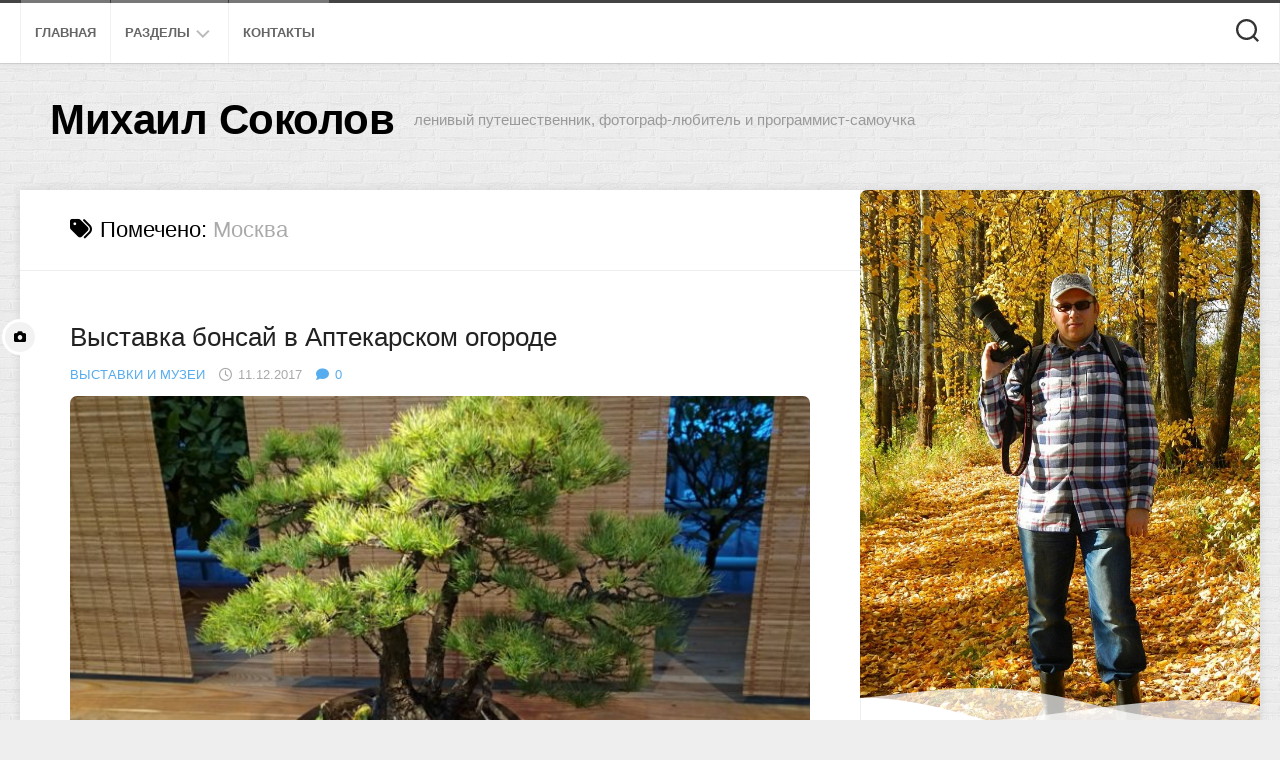

--- FILE ---
content_type: text/html; charset=UTF-8
request_url: https://www.m-sokolov.ru/tag/moskva/
body_size: 24073
content:
<!DOCTYPE html> 
<html class="no-js" lang="ru-RU">

<head>
	<meta charset="UTF-8">
	<meta name="viewport" content="width=device-width, initial-scale=1.0">
	<link rel="profile" href="https://gmpg.org/xfn/11">
		
	<meta name='robots' content='index, follow, max-image-preview:large, max-snippet:-1, max-video-preview:-1' />
<script>document.documentElement.className = document.documentElement.className.replace("no-js","js");</script>

	<!-- This site is optimized with the Yoast SEO plugin v26.8 - https://yoast.com/product/yoast-seo-wordpress/ -->
	<title>Москва архивы - Михаил Соколов</title>
	<meta name="description" content="-" />
	<link rel="canonical" href="https://www.m-sokolov.ru/tag/moskva/" />
	<meta property="og:locale" content="ru_RU" />
	<meta property="og:type" content="article" />
	<meta property="og:title" content="Москва архивы - Михаил Соколов" />
	<meta property="og:description" content="-" />
	<meta property="og:url" content="https://www.m-sokolov.ru/tag/moskva/" />
	<meta property="og:site_name" content="Михаил Соколов" />
	<meta property="og:image" content="https://www.m-sokolov.ru/wordpress/wp-content/uploads/2013/11/profile.jpg" />
	<meta property="og:image:width" content="685" />
	<meta property="og:image:height" content="953" />
	<meta property="og:image:type" content="image/jpeg" />
	<meta name="twitter:card" content="summary_large_image" />
	<meta name="twitter:site" content="@msokolovru" />
	<script type="application/ld+json" class="yoast-schema-graph">{"@context":"https://schema.org","@graph":[{"@type":"CollectionPage","@id":"https://www.m-sokolov.ru/tag/moskva/","url":"https://www.m-sokolov.ru/tag/moskva/","name":"Москва архивы - Михаил Соколов","isPartOf":{"@id":"https://www.m-sokolov.ru/#website"},"primaryImageOfPage":{"@id":"https://www.m-sokolov.ru/tag/moskva/#primaryimage"},"image":{"@id":"https://www.m-sokolov.ru/tag/moskva/#primaryimage"},"thumbnailUrl":"https://www.m-sokolov.ru/wordpress/wp-content/uploads/2018/02/IMG_20171211_115349.jpg","description":"-","inLanguage":"ru-RU"},{"@type":"ImageObject","inLanguage":"ru-RU","@id":"https://www.m-sokolov.ru/tag/moskva/#primaryimage","url":"https://www.m-sokolov.ru/wordpress/wp-content/uploads/2018/02/IMG_20171211_115349.jpg","contentUrl":"https://www.m-sokolov.ru/wordpress/wp-content/uploads/2018/02/IMG_20171211_115349.jpg","width":1600,"height":1200},{"@type":"WebSite","@id":"https://www.m-sokolov.ru/#website","url":"https://www.m-sokolov.ru/","name":"Михаил Соколов: ленивый путешественник, фотограф-любитель и программист-самоучка","description":"ленивый путешественник, фотограф-любитель и программист-самоучка","publisher":{"@id":"https://www.m-sokolov.ru/#/schema/person/da57e4409b97b1a5dbb02809169c8925"},"alternateName":"Михаил Соколов","potentialAction":[{"@type":"SearchAction","target":{"@type":"EntryPoint","urlTemplate":"https://www.m-sokolov.ru/?s={search_term_string}"},"query-input":{"@type":"PropertyValueSpecification","valueRequired":true,"valueName":"search_term_string"}}],"inLanguage":"ru-RU"},{"@type":["Person","Organization"],"@id":"https://www.m-sokolov.ru/#/schema/person/da57e4409b97b1a5dbb02809169c8925","name":"Михаил Соколов","image":{"@type":"ImageObject","inLanguage":"ru-RU","@id":"https://www.m-sokolov.ru/#/schema/person/image/","url":"https://www.m-sokolov.ru/wordpress/wp-content/uploads/2013/11/profile.jpg","contentUrl":"https://www.m-sokolov.ru/wordpress/wp-content/uploads/2013/11/profile.jpg","width":685,"height":953,"caption":"Михаил Соколов"},"logo":{"@id":"https://www.m-sokolov.ru/#/schema/person/image/"},"description":"Автор - Соколов Михаил Борисович, город Киров. Эколог, работаю в химической лаборатории областного природоохранного центра. Фото и видео, если не указано иное, сняты мною. При использовании фото в интернете обязательно указание авторства и активной ссылки на этот сайт. Условия использования в печатной продукции можете узнать, связавшись со мной одним из способов, указанных в разделе «Контакты». Для некоммерческих и бесплатных проектов обычно разрешаю безвозмездное использование фото.","sameAs":["http://m-sokolov.ru/","https://x.com/msokolovru","https://www.youtube.com/channel/UCiGIWLhk0GOTdglG3T6m0pg"]}]}</script>
	<!-- / Yoast SEO plugin. -->


<link rel="alternate" type="application/rss+xml" title="Михаил Соколов &raquo; Лента" href="https://www.m-sokolov.ru/feed/" />
<link rel="alternate" type="application/rss+xml" title="Михаил Соколов &raquo; Лента комментариев" href="https://www.m-sokolov.ru/comments/feed/" />
<style id='wp-img-auto-sizes-contain-inline-css' type='text/css'>
img:is([sizes=auto i],[sizes^="auto," i]){contain-intrinsic-size:3000px 1500px}
/*# sourceURL=wp-img-auto-sizes-contain-inline-css */
</style>
<style id='wp-block-library-inline-css' type='text/css'>
:root{--wp-block-synced-color:#7a00df;--wp-block-synced-color--rgb:122,0,223;--wp-bound-block-color:var(--wp-block-synced-color);--wp-editor-canvas-background:#ddd;--wp-admin-theme-color:#007cba;--wp-admin-theme-color--rgb:0,124,186;--wp-admin-theme-color-darker-10:#006ba1;--wp-admin-theme-color-darker-10--rgb:0,107,160.5;--wp-admin-theme-color-darker-20:#005a87;--wp-admin-theme-color-darker-20--rgb:0,90,135;--wp-admin-border-width-focus:2px}@media (min-resolution:192dpi){:root{--wp-admin-border-width-focus:1.5px}}.wp-element-button{cursor:pointer}:root .has-very-light-gray-background-color{background-color:#eee}:root .has-very-dark-gray-background-color{background-color:#313131}:root .has-very-light-gray-color{color:#eee}:root .has-very-dark-gray-color{color:#313131}:root .has-vivid-green-cyan-to-vivid-cyan-blue-gradient-background{background:linear-gradient(135deg,#00d084,#0693e3)}:root .has-purple-crush-gradient-background{background:linear-gradient(135deg,#34e2e4,#4721fb 50%,#ab1dfe)}:root .has-hazy-dawn-gradient-background{background:linear-gradient(135deg,#faaca8,#dad0ec)}:root .has-subdued-olive-gradient-background{background:linear-gradient(135deg,#fafae1,#67a671)}:root .has-atomic-cream-gradient-background{background:linear-gradient(135deg,#fdd79a,#004a59)}:root .has-nightshade-gradient-background{background:linear-gradient(135deg,#330968,#31cdcf)}:root .has-midnight-gradient-background{background:linear-gradient(135deg,#020381,#2874fc)}:root{--wp--preset--font-size--normal:16px;--wp--preset--font-size--huge:42px}.has-regular-font-size{font-size:1em}.has-larger-font-size{font-size:2.625em}.has-normal-font-size{font-size:var(--wp--preset--font-size--normal)}.has-huge-font-size{font-size:var(--wp--preset--font-size--huge)}.has-text-align-center{text-align:center}.has-text-align-left{text-align:left}.has-text-align-right{text-align:right}.has-fit-text{white-space:nowrap!important}#end-resizable-editor-section{display:none}.aligncenter{clear:both}.items-justified-left{justify-content:flex-start}.items-justified-center{justify-content:center}.items-justified-right{justify-content:flex-end}.items-justified-space-between{justify-content:space-between}.screen-reader-text{border:0;clip-path:inset(50%);height:1px;margin:-1px;overflow:hidden;padding:0;position:absolute;width:1px;word-wrap:normal!important}.screen-reader-text:focus{background-color:#ddd;clip-path:none;color:#444;display:block;font-size:1em;height:auto;left:5px;line-height:normal;padding:15px 23px 14px;text-decoration:none;top:5px;width:auto;z-index:100000}html :where(.has-border-color){border-style:solid}html :where([style*=border-top-color]){border-top-style:solid}html :where([style*=border-right-color]){border-right-style:solid}html :where([style*=border-bottom-color]){border-bottom-style:solid}html :where([style*=border-left-color]){border-left-style:solid}html :where([style*=border-width]){border-style:solid}html :where([style*=border-top-width]){border-top-style:solid}html :where([style*=border-right-width]){border-right-style:solid}html :where([style*=border-bottom-width]){border-bottom-style:solid}html :where([style*=border-left-width]){border-left-style:solid}html :where(img[class*=wp-image-]){height:auto;max-width:100%}:where(figure){margin:0 0 1em}html :where(.is-position-sticky){--wp-admin--admin-bar--position-offset:var(--wp-admin--admin-bar--height,0px)}@media screen and (max-width:600px){html :where(.is-position-sticky){--wp-admin--admin-bar--position-offset:0px}}

/*# sourceURL=wp-block-library-inline-css */
</style><style id='global-styles-inline-css' type='text/css'>
:root{--wp--preset--aspect-ratio--square: 1;--wp--preset--aspect-ratio--4-3: 4/3;--wp--preset--aspect-ratio--3-4: 3/4;--wp--preset--aspect-ratio--3-2: 3/2;--wp--preset--aspect-ratio--2-3: 2/3;--wp--preset--aspect-ratio--16-9: 16/9;--wp--preset--aspect-ratio--9-16: 9/16;--wp--preset--color--black: #000000;--wp--preset--color--cyan-bluish-gray: #abb8c3;--wp--preset--color--white: #ffffff;--wp--preset--color--pale-pink: #f78da7;--wp--preset--color--vivid-red: #cf2e2e;--wp--preset--color--luminous-vivid-orange: #ff6900;--wp--preset--color--luminous-vivid-amber: #fcb900;--wp--preset--color--light-green-cyan: #7bdcb5;--wp--preset--color--vivid-green-cyan: #00d084;--wp--preset--color--pale-cyan-blue: #8ed1fc;--wp--preset--color--vivid-cyan-blue: #0693e3;--wp--preset--color--vivid-purple: #9b51e0;--wp--preset--gradient--vivid-cyan-blue-to-vivid-purple: linear-gradient(135deg,rgb(6,147,227) 0%,rgb(155,81,224) 100%);--wp--preset--gradient--light-green-cyan-to-vivid-green-cyan: linear-gradient(135deg,rgb(122,220,180) 0%,rgb(0,208,130) 100%);--wp--preset--gradient--luminous-vivid-amber-to-luminous-vivid-orange: linear-gradient(135deg,rgb(252,185,0) 0%,rgb(255,105,0) 100%);--wp--preset--gradient--luminous-vivid-orange-to-vivid-red: linear-gradient(135deg,rgb(255,105,0) 0%,rgb(207,46,46) 100%);--wp--preset--gradient--very-light-gray-to-cyan-bluish-gray: linear-gradient(135deg,rgb(238,238,238) 0%,rgb(169,184,195) 100%);--wp--preset--gradient--cool-to-warm-spectrum: linear-gradient(135deg,rgb(74,234,220) 0%,rgb(151,120,209) 20%,rgb(207,42,186) 40%,rgb(238,44,130) 60%,rgb(251,105,98) 80%,rgb(254,248,76) 100%);--wp--preset--gradient--blush-light-purple: linear-gradient(135deg,rgb(255,206,236) 0%,rgb(152,150,240) 100%);--wp--preset--gradient--blush-bordeaux: linear-gradient(135deg,rgb(254,205,165) 0%,rgb(254,45,45) 50%,rgb(107,0,62) 100%);--wp--preset--gradient--luminous-dusk: linear-gradient(135deg,rgb(255,203,112) 0%,rgb(199,81,192) 50%,rgb(65,88,208) 100%);--wp--preset--gradient--pale-ocean: linear-gradient(135deg,rgb(255,245,203) 0%,rgb(182,227,212) 50%,rgb(51,167,181) 100%);--wp--preset--gradient--electric-grass: linear-gradient(135deg,rgb(202,248,128) 0%,rgb(113,206,126) 100%);--wp--preset--gradient--midnight: linear-gradient(135deg,rgb(2,3,129) 0%,rgb(40,116,252) 100%);--wp--preset--font-size--small: 13px;--wp--preset--font-size--medium: 20px;--wp--preset--font-size--large: 36px;--wp--preset--font-size--x-large: 42px;--wp--preset--spacing--20: 0.44rem;--wp--preset--spacing--30: 0.67rem;--wp--preset--spacing--40: 1rem;--wp--preset--spacing--50: 1.5rem;--wp--preset--spacing--60: 2.25rem;--wp--preset--spacing--70: 3.38rem;--wp--preset--spacing--80: 5.06rem;--wp--preset--shadow--natural: 6px 6px 9px rgba(0, 0, 0, 0.2);--wp--preset--shadow--deep: 12px 12px 50px rgba(0, 0, 0, 0.4);--wp--preset--shadow--sharp: 6px 6px 0px rgba(0, 0, 0, 0.2);--wp--preset--shadow--outlined: 6px 6px 0px -3px rgb(255, 255, 255), 6px 6px rgb(0, 0, 0);--wp--preset--shadow--crisp: 6px 6px 0px rgb(0, 0, 0);}:where(.is-layout-flex){gap: 0.5em;}:where(.is-layout-grid){gap: 0.5em;}body .is-layout-flex{display: flex;}.is-layout-flex{flex-wrap: wrap;align-items: center;}.is-layout-flex > :is(*, div){margin: 0;}body .is-layout-grid{display: grid;}.is-layout-grid > :is(*, div){margin: 0;}:where(.wp-block-columns.is-layout-flex){gap: 2em;}:where(.wp-block-columns.is-layout-grid){gap: 2em;}:where(.wp-block-post-template.is-layout-flex){gap: 1.25em;}:where(.wp-block-post-template.is-layout-grid){gap: 1.25em;}.has-black-color{color: var(--wp--preset--color--black) !important;}.has-cyan-bluish-gray-color{color: var(--wp--preset--color--cyan-bluish-gray) !important;}.has-white-color{color: var(--wp--preset--color--white) !important;}.has-pale-pink-color{color: var(--wp--preset--color--pale-pink) !important;}.has-vivid-red-color{color: var(--wp--preset--color--vivid-red) !important;}.has-luminous-vivid-orange-color{color: var(--wp--preset--color--luminous-vivid-orange) !important;}.has-luminous-vivid-amber-color{color: var(--wp--preset--color--luminous-vivid-amber) !important;}.has-light-green-cyan-color{color: var(--wp--preset--color--light-green-cyan) !important;}.has-vivid-green-cyan-color{color: var(--wp--preset--color--vivid-green-cyan) !important;}.has-pale-cyan-blue-color{color: var(--wp--preset--color--pale-cyan-blue) !important;}.has-vivid-cyan-blue-color{color: var(--wp--preset--color--vivid-cyan-blue) !important;}.has-vivid-purple-color{color: var(--wp--preset--color--vivid-purple) !important;}.has-black-background-color{background-color: var(--wp--preset--color--black) !important;}.has-cyan-bluish-gray-background-color{background-color: var(--wp--preset--color--cyan-bluish-gray) !important;}.has-white-background-color{background-color: var(--wp--preset--color--white) !important;}.has-pale-pink-background-color{background-color: var(--wp--preset--color--pale-pink) !important;}.has-vivid-red-background-color{background-color: var(--wp--preset--color--vivid-red) !important;}.has-luminous-vivid-orange-background-color{background-color: var(--wp--preset--color--luminous-vivid-orange) !important;}.has-luminous-vivid-amber-background-color{background-color: var(--wp--preset--color--luminous-vivid-amber) !important;}.has-light-green-cyan-background-color{background-color: var(--wp--preset--color--light-green-cyan) !important;}.has-vivid-green-cyan-background-color{background-color: var(--wp--preset--color--vivid-green-cyan) !important;}.has-pale-cyan-blue-background-color{background-color: var(--wp--preset--color--pale-cyan-blue) !important;}.has-vivid-cyan-blue-background-color{background-color: var(--wp--preset--color--vivid-cyan-blue) !important;}.has-vivid-purple-background-color{background-color: var(--wp--preset--color--vivid-purple) !important;}.has-black-border-color{border-color: var(--wp--preset--color--black) !important;}.has-cyan-bluish-gray-border-color{border-color: var(--wp--preset--color--cyan-bluish-gray) !important;}.has-white-border-color{border-color: var(--wp--preset--color--white) !important;}.has-pale-pink-border-color{border-color: var(--wp--preset--color--pale-pink) !important;}.has-vivid-red-border-color{border-color: var(--wp--preset--color--vivid-red) !important;}.has-luminous-vivid-orange-border-color{border-color: var(--wp--preset--color--luminous-vivid-orange) !important;}.has-luminous-vivid-amber-border-color{border-color: var(--wp--preset--color--luminous-vivid-amber) !important;}.has-light-green-cyan-border-color{border-color: var(--wp--preset--color--light-green-cyan) !important;}.has-vivid-green-cyan-border-color{border-color: var(--wp--preset--color--vivid-green-cyan) !important;}.has-pale-cyan-blue-border-color{border-color: var(--wp--preset--color--pale-cyan-blue) !important;}.has-vivid-cyan-blue-border-color{border-color: var(--wp--preset--color--vivid-cyan-blue) !important;}.has-vivid-purple-border-color{border-color: var(--wp--preset--color--vivid-purple) !important;}.has-vivid-cyan-blue-to-vivid-purple-gradient-background{background: var(--wp--preset--gradient--vivid-cyan-blue-to-vivid-purple) !important;}.has-light-green-cyan-to-vivid-green-cyan-gradient-background{background: var(--wp--preset--gradient--light-green-cyan-to-vivid-green-cyan) !important;}.has-luminous-vivid-amber-to-luminous-vivid-orange-gradient-background{background: var(--wp--preset--gradient--luminous-vivid-amber-to-luminous-vivid-orange) !important;}.has-luminous-vivid-orange-to-vivid-red-gradient-background{background: var(--wp--preset--gradient--luminous-vivid-orange-to-vivid-red) !important;}.has-very-light-gray-to-cyan-bluish-gray-gradient-background{background: var(--wp--preset--gradient--very-light-gray-to-cyan-bluish-gray) !important;}.has-cool-to-warm-spectrum-gradient-background{background: var(--wp--preset--gradient--cool-to-warm-spectrum) !important;}.has-blush-light-purple-gradient-background{background: var(--wp--preset--gradient--blush-light-purple) !important;}.has-blush-bordeaux-gradient-background{background: var(--wp--preset--gradient--blush-bordeaux) !important;}.has-luminous-dusk-gradient-background{background: var(--wp--preset--gradient--luminous-dusk) !important;}.has-pale-ocean-gradient-background{background: var(--wp--preset--gradient--pale-ocean) !important;}.has-electric-grass-gradient-background{background: var(--wp--preset--gradient--electric-grass) !important;}.has-midnight-gradient-background{background: var(--wp--preset--gradient--midnight) !important;}.has-small-font-size{font-size: var(--wp--preset--font-size--small) !important;}.has-medium-font-size{font-size: var(--wp--preset--font-size--medium) !important;}.has-large-font-size{font-size: var(--wp--preset--font-size--large) !important;}.has-x-large-font-size{font-size: var(--wp--preset--font-size--x-large) !important;}
/*# sourceURL=global-styles-inline-css */
</style>

<style id='classic-theme-styles-inline-css' type='text/css'>
/*! This file is auto-generated */
.wp-block-button__link{color:#fff;background-color:#32373c;border-radius:9999px;box-shadow:none;text-decoration:none;padding:calc(.667em + 2px) calc(1.333em + 2px);font-size:1.125em}.wp-block-file__button{background:#32373c;color:#fff;text-decoration:none}
/*# sourceURL=/wp-includes/css/classic-themes.min.css */
</style>
<link rel='stylesheet' id='easy-swipebox-css' href='https://www.m-sokolov.ru/wordpress/wp-content/plugins/easy-swipebox/public/css/swipebox.min.css' type='text/css' media='all' />
<link rel='stylesheet' id='blogside-style-css' href='https://www.m-sokolov.ru/wordpress/wp-content/themes/blogside/style.css' type='text/css' media='all' />
<style id='blogside-style-inline-css' type='text/css'>
body { font-family: Verdana, sans-serif; }
.container-inner, #header .nav-menu:not(.mobile) { max-width: 1400px; }
img { -webkit-border-radius: 7px; border-radius: 7px; }

/*# sourceURL=blogside-style-inline-css */
</style>
<link rel='stylesheet' id='blogside-responsive-css' href='https://www.m-sokolov.ru/wordpress/wp-content/themes/blogside/responsive.css' type='text/css' media='all' />
<link rel='stylesheet' id='blogside-font-awesome-css' href='https://www.m-sokolov.ru/wordpress/wp-content/themes/blogside/fonts/all.min.css' type='text/css' media='all' />
<script type="text/javascript" src="https://www.m-sokolov.ru/wordpress/wp-includes/js/jquery/jquery.min.js" id="jquery-core-js"></script>
<script type="text/javascript" src="https://www.m-sokolov.ru/wordpress/wp-includes/js/jquery/jquery-migrate.min.js" id="jquery-migrate-js"></script>
<script type="text/javascript" src="https://www.m-sokolov.ru/wordpress/wp-content/themes/blogside/js/jquery.flexslider.min.js" id="blogside-flexslider-js"></script>
	<!-- Yandex.RTB -->
	<script>window.yaContextCb=window.yaContextCb||[]</script>
	<script src="https://yandex.ru/ads/system/context.js" async></script>
<style id="kirki-inline-styles"></style></head>

<body class="archive tag tag-moskva tag-534 wp-theme-blogside col-2cl full-width topbar-enabled mobile-menu">


<a class="skip-link screen-reader-text" href="#page">Перейти к содержанию</a>

<div id="wrapper">

	<header id="header">
		
					<div id="wrap-nav-mobile" class="wrap-nav">
						<nav id="nav-mobile-nav" class="main-navigation nav-menu">
			<button class="menu-toggle" aria-controls="primary-menu" aria-expanded="false">
				<span class="screen-reader-text">Развернуть меню</span><div class="menu-toggle-icon"><span></span><span></span><span></span></div>			</button>
			<div class="menu-mainmenu1-container"><ul id="nav-mobile" class="menu"><li id="menu-item-2283" class="menu-item menu-item-type-custom menu-item-object-custom menu-item-home menu-item-2283"><span class="menu-item-wrapper"><a href="http://www.m-sokolov.ru/">Главная</a></span></li>
<li id="menu-item-5904" class="menu-item menu-item-type-post_type menu-item-object-page menu-item-has-children menu-item-5904"><span class="menu-item-wrapper has-arrow"><a href="https://www.m-sokolov.ru/category/">Разделы</a><button onClick="alxMediaMenu.toggleItem(this)"><span class="screen-reader-text">Переключатель дочернего меню</span><svg class="svg-icon" aria-hidden="true" role="img" focusable="false" xmlns="http://www.w3.org/2000/svg" width="14" height="8" viewBox="0 0 20 12"><polygon fill="" fill-rule="evenodd" points="1319.899 365.778 1327.678 358 1329.799 360.121 1319.899 370.021 1310 360.121 1312.121 358" transform="translate(-1310 -358)"></polygon></svg></button></span>
<ul class="sub-menu">
	<li id="menu-item-5905" class="menu-item menu-item-type-taxonomy menu-item-object-category menu-item-has-children menu-item-5905"><span class="menu-item-wrapper has-arrow"><a href="https://www.m-sokolov.ru/category/nature/">Природа</a><button onClick="alxMediaMenu.toggleItem(this)"><span class="screen-reader-text">Переключатель дочернего меню</span><svg class="svg-icon" aria-hidden="true" role="img" focusable="false" xmlns="http://www.w3.org/2000/svg" width="14" height="8" viewBox="0 0 20 12"><polygon fill="" fill-rule="evenodd" points="1319.899 365.778 1327.678 358 1329.799 360.121 1319.899 370.021 1310 360.121 1312.121 358" transform="translate(-1310 -358)"></polygon></svg></button></span>
	<ul class="sub-menu">
		<li id="menu-item-5915" class="menu-item menu-item-type-taxonomy menu-item-object-category menu-item-5915"><span class="menu-item-wrapper"><a href="https://www.m-sokolov.ru/category/nature/mushroom/">Грибы</a></span></li>
		<li id="menu-item-5906" class="menu-item menu-item-type-taxonomy menu-item-object-category menu-item-5906"><span class="menu-item-wrapper"><a href="https://www.m-sokolov.ru/category/nature/macro/">Насекомые и макро</a></span></li>
		<li id="menu-item-5908" class="menu-item menu-item-type-taxonomy menu-item-object-category menu-item-5908"><span class="menu-item-wrapper"><a href="https://www.m-sokolov.ru/category/nature/landscape/">Пейзажи</a></span></li>
		<li id="menu-item-5907" class="menu-item menu-item-type-taxonomy menu-item-object-category menu-item-5907"><span class="menu-item-wrapper"><a href="https://www.m-sokolov.ru/category/nature/birds/">Птицы</a></span></li>
		<li id="menu-item-7053" class="menu-item menu-item-type-taxonomy menu-item-object-category menu-item-7053"><span class="menu-item-wrapper"><a href="https://www.m-sokolov.ru/category/nature/zoomoments/">Крылья, ноги и хвосты</a></span></li>
		<li id="menu-item-5934" class="menu-item menu-item-type-taxonomy menu-item-object-category menu-item-5934"><span class="menu-item-wrapper"><a href="https://www.m-sokolov.ru/category/nature/microscope/">Микроскопия</a></span></li>
		<li id="menu-item-5916" class="menu-item menu-item-type-taxonomy menu-item-object-category menu-item-5916"><span class="menu-item-wrapper"><a href="https://www.m-sokolov.ru/category/nature/yaransk/">Яранские зарисовки</a></span></li>
	</ul>
</li>
	<li id="menu-item-5917" class="menu-item menu-item-type-taxonomy menu-item-object-category menu-item-5917"><span class="menu-item-wrapper"><a href="https://www.m-sokolov.ru/category/programs/">Программы и разработка</a></span></li>
	<li id="menu-item-5918" class="menu-item menu-item-type-taxonomy menu-item-object-category menu-item-has-children menu-item-5918"><span class="menu-item-wrapper has-arrow"><a href="https://www.m-sokolov.ru/category/trips/">Путешествия</a><button onClick="alxMediaMenu.toggleItem(this)"><span class="screen-reader-text">Переключатель дочернего меню</span><svg class="svg-icon" aria-hidden="true" role="img" focusable="false" xmlns="http://www.w3.org/2000/svg" width="14" height="8" viewBox="0 0 20 12"><polygon fill="" fill-rule="evenodd" points="1319.899 365.778 1327.678 358 1329.799 360.121 1319.899 370.021 1310 360.121 1312.121 358" transform="translate(-1310 -358)"></polygon></svg></button></span>
	<ul class="sub-menu">
		<li id="menu-item-5922" class="menu-item menu-item-type-taxonomy menu-item-object-category menu-item-5922"><span class="menu-item-wrapper"><a href="https://www.m-sokolov.ru/category/trips/trip/">Походы</a></span></li>
		<li id="menu-item-5919" class="menu-item menu-item-type-taxonomy menu-item-object-category menu-item-5919"><span class="menu-item-wrapper"><a href="https://www.m-sokolov.ru/category/trips/cycling/">Велотуризм</a></span></li>
		<li id="menu-item-5920" class="menu-item menu-item-type-taxonomy menu-item-object-category menu-item-5920"><span class="menu-item-wrapper"><a href="https://www.m-sokolov.ru/category/trips/rafting/">Водный туризм</a></span></li>
		<li id="menu-item-7223" class="menu-item menu-item-type-taxonomy menu-item-object-category menu-item-7223"><span class="menu-item-wrapper"><a href="https://www.m-sokolov.ru/category/trips/russia/">Города России</a></span></li>
		<li id="menu-item-5923" class="menu-item menu-item-type-taxonomy menu-item-object-category menu-item-5923"><span class="menu-item-wrapper"><a href="https://www.m-sokolov.ru/category/trips/saint-petersburg/">Санкт-Петербург</a></span></li>
		<li id="menu-item-5921" class="menu-item menu-item-type-taxonomy menu-item-object-category menu-item-5921"><span class="menu-item-wrapper"><a href="https://www.m-sokolov.ru/category/trips/crimea/">Крым</a></span></li>
		<li id="menu-item-5913" class="menu-item menu-item-type-taxonomy menu-item-object-category menu-item-5913"><span class="menu-item-wrapper"><a href="https://www.m-sokolov.ru/category/trips/thai/">Таиланд</a></span></li>
	</ul>
</li>
	<li id="menu-item-5909" class="menu-item menu-item-type-taxonomy menu-item-object-category menu-item-has-children menu-item-5909"><span class="menu-item-wrapper has-arrow"><a href="https://www.m-sokolov.ru/category/other/">Разное</a><button onClick="alxMediaMenu.toggleItem(this)"><span class="screen-reader-text">Переключатель дочернего меню</span><svg class="svg-icon" aria-hidden="true" role="img" focusable="false" xmlns="http://www.w3.org/2000/svg" width="14" height="8" viewBox="0 0 20 12"><polygon fill="" fill-rule="evenodd" points="1319.899 365.778 1327.678 358 1329.799 360.121 1319.899 370.021 1310 360.121 1312.121 358" transform="translate(-1310 -358)"></polygon></svg></button></span>
	<ul class="sub-menu">
		<li id="menu-item-5911" class="menu-item menu-item-type-taxonomy menu-item-object-category menu-item-5911"><span class="menu-item-wrapper"><a href="https://www.m-sokolov.ru/category/other/cityscape/">Городской пейзаж</a></span></li>
		<li id="menu-item-5924" class="menu-item menu-item-type-taxonomy menu-item-object-category menu-item-5924"><span class="menu-item-wrapper"><a href="https://www.m-sokolov.ru/category/other/abandon/">Заброшенка</a></span></li>
		<li id="menu-item-5925" class="menu-item menu-item-type-taxonomy menu-item-object-category menu-item-5925"><span class="menu-item-wrapper"><a href="https://www.m-sokolov.ru/category/other/highwater/">Половодье</a></span></li>
		<li id="menu-item-5912" class="menu-item menu-item-type-taxonomy menu-item-object-category menu-item-5912"><span class="menu-item-wrapper"><a href="https://www.m-sokolov.ru/category/other/ecology/">Работа</a></span></li>
		<li id="menu-item-5910" class="menu-item menu-item-type-taxonomy menu-item-object-category menu-item-5910"><span class="menu-item-wrapper"><a href="https://www.m-sokolov.ru/category/other/reportage/">Репортаж</a></span></li>
	</ul>
</li>
	<li id="menu-item-5926" class="menu-item menu-item-type-taxonomy menu-item-object-category menu-item-has-children menu-item-5926"><span class="menu-item-wrapper has-arrow"><a href="https://www.m-sokolov.ru/category/events/">События</a><button onClick="alxMediaMenu.toggleItem(this)"><span class="screen-reader-text">Переключатель дочернего меню</span><svg class="svg-icon" aria-hidden="true" role="img" focusable="false" xmlns="http://www.w3.org/2000/svg" width="14" height="8" viewBox="0 0 20 12"><polygon fill="" fill-rule="evenodd" points="1319.899 365.778 1327.678 358 1329.799 360.121 1319.899 370.021 1310 360.121 1312.121 358" transform="translate(-1310 -358)"></polygon></svg></button></span>
	<ul class="sub-menu">
		<li id="menu-item-5927" class="menu-item menu-item-type-taxonomy menu-item-object-category menu-item-5927"><span class="menu-item-wrapper"><a href="https://www.m-sokolov.ru/category/events/museum/">Выставки и музеи</a></span></li>
		<li id="menu-item-5928" class="menu-item menu-item-type-taxonomy menu-item-object-category menu-item-5928"><span class="menu-item-wrapper"><a href="https://www.m-sokolov.ru/category/events/concerts/">Концерты и выступления</a></span></li>
		<li id="menu-item-5914" class="menu-item menu-item-type-taxonomy menu-item-object-category menu-item-5914"><span class="menu-item-wrapper"><a href="https://www.m-sokolov.ru/category/events/performances/">Праздники и мероприятия</a></span></li>
	</ul>
</li>
</ul>
</li>
<li id="menu-item-2039" class="menu-item menu-item-type-post_type menu-item-object-page menu-item-2039"><span class="menu-item-wrapper"><a href="https://www.m-sokolov.ru/contacts/">Контакты</a></span></li>
</ul></div>		</nav>
						
									<div class="container-inner">
						<button class="toggle-search">
							<svg class="svg-icon" id="svg-search" aria-hidden="true" role="img" focusable="false" xmlns="http://www.w3.org/2000/svg" width="23" height="23" viewBox="0 0 23 23"><path d="M38.710696,48.0601792 L43,52.3494831 L41.3494831,54 L37.0601792,49.710696 C35.2632422,51.1481185 32.9839107,52.0076499 30.5038249,52.0076499 C24.7027226,52.0076499 20,47.3049272 20,41.5038249 C20,35.7027226 24.7027226,31 30.5038249,31 C36.3049272,31 41.0076499,35.7027226 41.0076499,41.5038249 C41.0076499,43.9839107 40.1481185,46.2632422 38.710696,48.0601792 Z M36.3875844,47.1716785 C37.8030221,45.7026647 38.6734666,43.7048964 38.6734666,41.5038249 C38.6734666,36.9918565 35.0157934,33.3341833 30.5038249,33.3341833 C25.9918565,33.3341833 22.3341833,36.9918565 22.3341833,41.5038249 C22.3341833,46.0157934 25.9918565,49.6734666 30.5038249,49.6734666 C32.7048964,49.6734666 34.7026647,48.8030221 36.1716785,47.3875844 C36.2023931,47.347638 36.2360451,47.3092237 36.2726343,47.2726343 C36.3092237,47.2360451 36.347638,47.2023931 36.3875844,47.1716785 Z" transform="translate(-20 -31)"></path></svg>
							<svg class="svg-icon" id="svg-close" aria-hidden="true" role="img" focusable="false" xmlns="http://www.w3.org/2000/svg" width="23" height="23" viewBox="0 0 16 16"><polygon fill="" fill-rule="evenodd" points="6.852 7.649 .399 1.195 1.445 .149 7.899 6.602 14.352 .149 15.399 1.195 8.945 7.649 15.399 14.102 14.352 15.149 7.899 8.695 1.445 15.149 .399 14.102"></polygon></svg>
						</button>
						<div class="search-expand">
							<div class="search-expand-inner">
								<form method="get" class="searchform themeform" action="https://www.m-sokolov.ru/">
	<div>
		<input type="text" class="search" name="s" onblur="if(this.value=='')this.value='Для поиска введите и нажмите Enter';" onfocus="if(this.value=='Для поиска введите и нажмите Enter')this.value='';" value="Для поиска введите и нажмите Enter" />
	</div>
</form>							</div>
						</div>
					</div>
							</div>
				
					<div id="wrap-nav-topbar" class="wrap-nav">
						<nav id="nav-topbar-nav" class="main-navigation nav-menu">
			<button class="menu-toggle" aria-controls="primary-menu" aria-expanded="false">
				<span class="screen-reader-text">Развернуть меню</span><div class="menu-toggle-icon"><span></span><span></span><span></span></div>			</button>
			<div class="menu-mainmenu1-container"><ul id="nav-topbar" class="menu"><li class="menu-item menu-item-type-custom menu-item-object-custom menu-item-home menu-item-2283"><span class="menu-item-wrapper"><a href="http://www.m-sokolov.ru/">Главная</a></span></li>
<li class="menu-item menu-item-type-post_type menu-item-object-page menu-item-has-children menu-item-5904"><span class="menu-item-wrapper has-arrow"><a href="https://www.m-sokolov.ru/category/">Разделы</a><button onClick="alxMediaMenu.toggleItem(this)"><span class="screen-reader-text">Переключатель дочернего меню</span><svg class="svg-icon" aria-hidden="true" role="img" focusable="false" xmlns="http://www.w3.org/2000/svg" width="14" height="8" viewBox="0 0 20 12"><polygon fill="" fill-rule="evenodd" points="1319.899 365.778 1327.678 358 1329.799 360.121 1319.899 370.021 1310 360.121 1312.121 358" transform="translate(-1310 -358)"></polygon></svg></button></span>
<ul class="sub-menu">
	<li class="menu-item menu-item-type-taxonomy menu-item-object-category menu-item-has-children menu-item-5905"><span class="menu-item-wrapper has-arrow"><a href="https://www.m-sokolov.ru/category/nature/">Природа</a><button onClick="alxMediaMenu.toggleItem(this)"><span class="screen-reader-text">Переключатель дочернего меню</span><svg class="svg-icon" aria-hidden="true" role="img" focusable="false" xmlns="http://www.w3.org/2000/svg" width="14" height="8" viewBox="0 0 20 12"><polygon fill="" fill-rule="evenodd" points="1319.899 365.778 1327.678 358 1329.799 360.121 1319.899 370.021 1310 360.121 1312.121 358" transform="translate(-1310 -358)"></polygon></svg></button></span>
	<ul class="sub-menu">
		<li class="menu-item menu-item-type-taxonomy menu-item-object-category menu-item-5915"><span class="menu-item-wrapper"><a href="https://www.m-sokolov.ru/category/nature/mushroom/">Грибы</a></span></li>
		<li class="menu-item menu-item-type-taxonomy menu-item-object-category menu-item-5906"><span class="menu-item-wrapper"><a href="https://www.m-sokolov.ru/category/nature/macro/">Насекомые и макро</a></span></li>
		<li class="menu-item menu-item-type-taxonomy menu-item-object-category menu-item-5908"><span class="menu-item-wrapper"><a href="https://www.m-sokolov.ru/category/nature/landscape/">Пейзажи</a></span></li>
		<li class="menu-item menu-item-type-taxonomy menu-item-object-category menu-item-5907"><span class="menu-item-wrapper"><a href="https://www.m-sokolov.ru/category/nature/birds/">Птицы</a></span></li>
		<li class="menu-item menu-item-type-taxonomy menu-item-object-category menu-item-7053"><span class="menu-item-wrapper"><a href="https://www.m-sokolov.ru/category/nature/zoomoments/">Крылья, ноги и хвосты</a></span></li>
		<li class="menu-item menu-item-type-taxonomy menu-item-object-category menu-item-5934"><span class="menu-item-wrapper"><a href="https://www.m-sokolov.ru/category/nature/microscope/">Микроскопия</a></span></li>
		<li class="menu-item menu-item-type-taxonomy menu-item-object-category menu-item-5916"><span class="menu-item-wrapper"><a href="https://www.m-sokolov.ru/category/nature/yaransk/">Яранские зарисовки</a></span></li>
	</ul>
</li>
	<li class="menu-item menu-item-type-taxonomy menu-item-object-category menu-item-5917"><span class="menu-item-wrapper"><a href="https://www.m-sokolov.ru/category/programs/">Программы и разработка</a></span></li>
	<li class="menu-item menu-item-type-taxonomy menu-item-object-category menu-item-has-children menu-item-5918"><span class="menu-item-wrapper has-arrow"><a href="https://www.m-sokolov.ru/category/trips/">Путешествия</a><button onClick="alxMediaMenu.toggleItem(this)"><span class="screen-reader-text">Переключатель дочернего меню</span><svg class="svg-icon" aria-hidden="true" role="img" focusable="false" xmlns="http://www.w3.org/2000/svg" width="14" height="8" viewBox="0 0 20 12"><polygon fill="" fill-rule="evenodd" points="1319.899 365.778 1327.678 358 1329.799 360.121 1319.899 370.021 1310 360.121 1312.121 358" transform="translate(-1310 -358)"></polygon></svg></button></span>
	<ul class="sub-menu">
		<li class="menu-item menu-item-type-taxonomy menu-item-object-category menu-item-5922"><span class="menu-item-wrapper"><a href="https://www.m-sokolov.ru/category/trips/trip/">Походы</a></span></li>
		<li class="menu-item menu-item-type-taxonomy menu-item-object-category menu-item-5919"><span class="menu-item-wrapper"><a href="https://www.m-sokolov.ru/category/trips/cycling/">Велотуризм</a></span></li>
		<li class="menu-item menu-item-type-taxonomy menu-item-object-category menu-item-5920"><span class="menu-item-wrapper"><a href="https://www.m-sokolov.ru/category/trips/rafting/">Водный туризм</a></span></li>
		<li class="menu-item menu-item-type-taxonomy menu-item-object-category menu-item-7223"><span class="menu-item-wrapper"><a href="https://www.m-sokolov.ru/category/trips/russia/">Города России</a></span></li>
		<li class="menu-item menu-item-type-taxonomy menu-item-object-category menu-item-5923"><span class="menu-item-wrapper"><a href="https://www.m-sokolov.ru/category/trips/saint-petersburg/">Санкт-Петербург</a></span></li>
		<li class="menu-item menu-item-type-taxonomy menu-item-object-category menu-item-5921"><span class="menu-item-wrapper"><a href="https://www.m-sokolov.ru/category/trips/crimea/">Крым</a></span></li>
		<li class="menu-item menu-item-type-taxonomy menu-item-object-category menu-item-5913"><span class="menu-item-wrapper"><a href="https://www.m-sokolov.ru/category/trips/thai/">Таиланд</a></span></li>
	</ul>
</li>
	<li class="menu-item menu-item-type-taxonomy menu-item-object-category menu-item-has-children menu-item-5909"><span class="menu-item-wrapper has-arrow"><a href="https://www.m-sokolov.ru/category/other/">Разное</a><button onClick="alxMediaMenu.toggleItem(this)"><span class="screen-reader-text">Переключатель дочернего меню</span><svg class="svg-icon" aria-hidden="true" role="img" focusable="false" xmlns="http://www.w3.org/2000/svg" width="14" height="8" viewBox="0 0 20 12"><polygon fill="" fill-rule="evenodd" points="1319.899 365.778 1327.678 358 1329.799 360.121 1319.899 370.021 1310 360.121 1312.121 358" transform="translate(-1310 -358)"></polygon></svg></button></span>
	<ul class="sub-menu">
		<li class="menu-item menu-item-type-taxonomy menu-item-object-category menu-item-5911"><span class="menu-item-wrapper"><a href="https://www.m-sokolov.ru/category/other/cityscape/">Городской пейзаж</a></span></li>
		<li class="menu-item menu-item-type-taxonomy menu-item-object-category menu-item-5924"><span class="menu-item-wrapper"><a href="https://www.m-sokolov.ru/category/other/abandon/">Заброшенка</a></span></li>
		<li class="menu-item menu-item-type-taxonomy menu-item-object-category menu-item-5925"><span class="menu-item-wrapper"><a href="https://www.m-sokolov.ru/category/other/highwater/">Половодье</a></span></li>
		<li class="menu-item menu-item-type-taxonomy menu-item-object-category menu-item-5912"><span class="menu-item-wrapper"><a href="https://www.m-sokolov.ru/category/other/ecology/">Работа</a></span></li>
		<li class="menu-item menu-item-type-taxonomy menu-item-object-category menu-item-5910"><span class="menu-item-wrapper"><a href="https://www.m-sokolov.ru/category/other/reportage/">Репортаж</a></span></li>
	</ul>
</li>
	<li class="menu-item menu-item-type-taxonomy menu-item-object-category menu-item-has-children menu-item-5926"><span class="menu-item-wrapper has-arrow"><a href="https://www.m-sokolov.ru/category/events/">События</a><button onClick="alxMediaMenu.toggleItem(this)"><span class="screen-reader-text">Переключатель дочернего меню</span><svg class="svg-icon" aria-hidden="true" role="img" focusable="false" xmlns="http://www.w3.org/2000/svg" width="14" height="8" viewBox="0 0 20 12"><polygon fill="" fill-rule="evenodd" points="1319.899 365.778 1327.678 358 1329.799 360.121 1319.899 370.021 1310 360.121 1312.121 358" transform="translate(-1310 -358)"></polygon></svg></button></span>
	<ul class="sub-menu">
		<li class="menu-item menu-item-type-taxonomy menu-item-object-category menu-item-5927"><span class="menu-item-wrapper"><a href="https://www.m-sokolov.ru/category/events/museum/">Выставки и музеи</a></span></li>
		<li class="menu-item menu-item-type-taxonomy menu-item-object-category menu-item-5928"><span class="menu-item-wrapper"><a href="https://www.m-sokolov.ru/category/events/concerts/">Концерты и выступления</a></span></li>
		<li class="menu-item menu-item-type-taxonomy menu-item-object-category menu-item-5914"><span class="menu-item-wrapper"><a href="https://www.m-sokolov.ru/category/events/performances/">Праздники и мероприятия</a></span></li>
	</ul>
</li>
</ul>
</li>
<li class="menu-item menu-item-type-post_type menu-item-object-page menu-item-2039"><span class="menu-item-wrapper"><a href="https://www.m-sokolov.ru/contacts/">Контакты</a></span></li>
</ul></div>		</nav>
						
									<div class="container-inner">
						<div class="search-trap-focus">
							<button class="toggle-search" data-target=".search-trap-focus">
								<svg class="svg-icon" id="svg-search" aria-hidden="true" role="img" focusable="false" xmlns="http://www.w3.org/2000/svg" width="23" height="23" viewBox="0 0 23 23"><path d="M38.710696,48.0601792 L43,52.3494831 L41.3494831,54 L37.0601792,49.710696 C35.2632422,51.1481185 32.9839107,52.0076499 30.5038249,52.0076499 C24.7027226,52.0076499 20,47.3049272 20,41.5038249 C20,35.7027226 24.7027226,31 30.5038249,31 C36.3049272,31 41.0076499,35.7027226 41.0076499,41.5038249 C41.0076499,43.9839107 40.1481185,46.2632422 38.710696,48.0601792 Z M36.3875844,47.1716785 C37.8030221,45.7026647 38.6734666,43.7048964 38.6734666,41.5038249 C38.6734666,36.9918565 35.0157934,33.3341833 30.5038249,33.3341833 C25.9918565,33.3341833 22.3341833,36.9918565 22.3341833,41.5038249 C22.3341833,46.0157934 25.9918565,49.6734666 30.5038249,49.6734666 C32.7048964,49.6734666 34.7026647,48.8030221 36.1716785,47.3875844 C36.2023931,47.347638 36.2360451,47.3092237 36.2726343,47.2726343 C36.3092237,47.2360451 36.347638,47.2023931 36.3875844,47.1716785 Z" transform="translate(-20 -31)"></path></svg>
								<svg class="svg-icon" id="svg-close" aria-hidden="true" role="img" focusable="false" xmlns="http://www.w3.org/2000/svg" width="23" height="23" viewBox="0 0 16 16"><polygon fill="" fill-rule="evenodd" points="6.852 7.649 .399 1.195 1.445 .149 7.899 6.602 14.352 .149 15.399 1.195 8.945 7.649 15.399 14.102 14.352 15.149 7.899 8.695 1.445 15.149 .399 14.102"></polygon></svg>
							</button>
							<div class="search-expand">
								<div class="search-expand-inner">
									<form method="get" class="searchform themeform" action="https://www.m-sokolov.ru/">
	<div>
		<input type="text" class="search" name="s" onblur="if(this.value=='')this.value='Для поиска введите и нажмите Enter';" onfocus="if(this.value=='Для поиска введите и нажмите Enter')this.value='';" value="Для поиска введите и нажмите Enter" />
	</div>
</form>								</div>
							</div>
						</div>
					</div>
							</div>
				
		<div class="container-inner group">
			
							<div class="group pad">
					<p class="site-title"><a href="https://www.m-sokolov.ru/" rel="home">Михаил Соколов</a></p>
											<p class="site-description">ленивый путешественник, фотограф-любитель и программист-самоучка</p>
									</div>
						
			
		</div><!--/.container-->

	</header><!--/#header-->
	
	<div class="container" id="page">
		<div class="container-inner">			
			<div class="main">
				<div class="main-inner group">
<div class="content">
		
	<div class="page-title group">
	<div class="pad group">

			<h1><i class="fas fa-tags"></i>Помечено: <span>Москва</span></h1>
		
			
	</div><!--/.pad-->
</div><!--/.page-title-->			
					
				
				
							
<article id="post-6025" class="group post-6025 post type-post status-publish format-image has-post-thumbnail hentry category-museum tag-bonsaj tag-botanicheskij-sad tag-vystavka tag-derevo tag-miniatyura tag-moskva tag-rasteniya tag-skaly tag-sosny tag-yablonya post_format-post-format-image">	

	<div class="pad group">
		
					<div class="format-circle"><a href="https://www.m-sokolov.ru/type/image/"><i class="fas"></i></a></div>
				
		<h2 class="post-title">
			<a href="https://www.m-sokolov.ru/2017/12/11/bonsai/" rel="bookmark">Выставка бонсай в Аптекарском огороде</a>
		</h2><!--/.post-title-->
		
		<ul class="post-meta group">
			<li><a href="https://www.m-sokolov.ru/category/events/museum/" rel="category tag">Выставки и музеи</a></li>
			<li><i class="far fa-clock"></i>11.12.2017</li>
			<li><a href="https://www.m-sokolov.ru/2017/12/11/bonsai/#respond"><i class="fas fa-comment"></i>0</a></li>		</ul><!--/.post-meta-->
		
		



	<div class="post-format">
		<div class="image-container">
			<img width="720" height="404" src="https://www.m-sokolov.ru/wordpress/wp-content/uploads/2018/02/IMG_20171211_115349-720x404.jpg" class="attachment-blogside-large size-blogside-large wp-post-image" alt="" decoding="async" fetchpriority="high" srcset="https://www.m-sokolov.ru/wordpress/wp-content/uploads/2018/02/IMG_20171211_115349-720x404.jpg 720w, https://www.m-sokolov.ru/wordpress/wp-content/uploads/2018/02/IMG_20171211_115349-520x292.jpg 520w" sizes="(max-width: 720px) 100vw, 720px" loading="lazy" />		</div>
	</div>
	





		<div class="entry">
			<p>По прилёту из Китая в декабре, у нас оставался свободным почти целый день до поезда из Москвы. На Красную площадь сходили, каток посмотрели, надо было себя занять ещё чем-то. Беглый гуглинг подсказал, что в <a href="http://www.hortus.ru/" rel="noopener" target="_blank">Аптекарском огороде</a> сейчас проходит выставка японских бонсай «Искусство бонсай». Это старейший в стране ботанический сад, который интересен не только летом, но и зимой за счет наличия нескольких оранжерей. На выставке были представлены хвойные, листопадные, вечнозеленые и красивоцветущие растения из уникальной частной коллекции. Многие из них сформированы российским мастером из японского материала, но большинство — привезены из Японии в своей законченной форме. На выставке можно было увидеть более 60 деревьев бонсай, сформированных в разнообразных стилях. Среди них — редчайшие экземпляры, представляющие огромную коллекционную ценность. Возраст деревьев — от нескольких десятков до сотни лет.</p>
<p> <a href="https://www.m-sokolov.ru/2017/12/11/bonsai/#more-6025" class="more-link">Продолжить чтение&#8230;</a></p>
		</div><!--/.entry-->
		
	</div><!--/.pad-->

</article><!--/.post-->								
<article id="post-3984" class="group post-3984 post type-post status-publish format-image has-post-thumbnail hentry category-birds tag-passer tag-vdnh tag-vorobej tag-gorodskie-ptitsy tag-moskva tag-ptitsy post_format-post-format-image">	

	<div class="pad group">
		
					<div class="format-circle"><a href="https://www.m-sokolov.ru/type/image/"><i class="fas"></i></a></div>
				
		<h2 class="post-title">
			<a href="https://www.m-sokolov.ru/2015/08/15/fledgeling/" rel="bookmark">Желторотый воробьишка</a>
		</h2><!--/.post-title-->
		
		<ul class="post-meta group">
			<li><a href="https://www.m-sokolov.ru/category/nature/birds/" rel="category tag">Птицы</a></li>
			<li><i class="far fa-clock"></i>15.08.2015</li>
			<li><a href="https://www.m-sokolov.ru/2015/08/15/fledgeling/#comments"><i class="fas fa-comment"></i>1</a></li>		</ul><!--/.post-meta-->
		
		



	<div class="post-format">
		<div class="image-container">
			<img width="720" height="404" src="https://www.m-sokolov.ru/wordpress/wp-content/uploads/2015/08/IMG_5324-720x404.jpg" class="attachment-blogside-large size-blogside-large wp-post-image" alt="" decoding="async" srcset="https://www.m-sokolov.ru/wordpress/wp-content/uploads/2015/08/IMG_5324-720x404.jpg 720w, https://www.m-sokolov.ru/wordpress/wp-content/uploads/2015/08/IMG_5324-520x292.jpg 520w" sizes="(max-width: 720px) 100vw, 720px" loading="lazy" />		</div>
	</div>
	





		<div class="entry">
			<p>Птенцы воробьёв после вылупления из яйца недолго сидят в гнезде. Через пару недель, иногда раньше, иногда позже, они уже оперившиеся и вылетают из гнезда. Но еще несколько недель родители кормят их и присматривают за ними. Любимое место, где можно спрятаться воробьям, это густые кусты. Воробей маленький и легко шмыгает между веток, а хищник не может продраться сквозь густые колючие заросли. Идёшь бывает мимо такого куста, а он весь изнутри шевелится и чирикает. Вот и желторотые птенчики-подростки сидят там, ждут, когда родители с едой прилетят. Запечатлённый на фото воробьишка сидел в подстриженных кустах на одной из аллей ВДНХ в Москве. Родители только улетели, и он по веточкам, как по лесенкам припрыгал наверх, то ли погреться на солнышке, то ли чтобы лучше видеть, когда прилетят кормильцы. Выглядит уже как большой, только пёрышки на крыльях коротковаты, да желтизна по краям клюва выдаёт птенячий возраст. Но вот прошёл рядом человек, и воробьишка шмыгает обратно в густые заросли, где ему не страшна никакая опасность.</p>
<p> <a href="https://www.m-sokolov.ru/2015/08/15/fledgeling/#more-3984" class="more-link">Продолжить чтение&#8230;</a></p>
		</div><!--/.entry-->
		
	</div><!--/.pad-->

</article><!--/.post-->								
<article id="post-3978" class="group post-3978 post type-post status-publish format-image has-post-thumbnail hentry category-birds tag-vdnh tag-moskva tag-ogar tag-prud tag-ptitsy tag-utka post_format-post-format-image">	

	<div class="pad group">
		
					<div class="format-circle"><a href="https://www.m-sokolov.ru/type/image/"><i class="fas"></i></a></div>
				
		<h2 class="post-title">
			<a href="https://www.m-sokolov.ru/2015/08/12/tadorna-ferruginea/" rel="bookmark">Огарь: рыжая утка с почти гусиным профилем</a>
		</h2><!--/.post-title-->
		
		<ul class="post-meta group">
			<li><a href="https://www.m-sokolov.ru/category/nature/birds/" rel="category tag">Птицы</a></li>
			<li><i class="far fa-clock"></i>12.08.2015</li>
			<li><a href="https://www.m-sokolov.ru/2015/08/12/tadorna-ferruginea/#comments"><i class="fas fa-comment"></i>4</a></li>		</ul><!--/.post-meta-->
		
		



	<div class="post-format">
		<div class="image-container">
			<img width="720" height="404" src="https://www.m-sokolov.ru/wordpress/wp-content/uploads/2015/08/IMG_5297-720x404.jpg" class="attachment-blogside-large size-blogside-large wp-post-image" alt="" decoding="async" srcset="https://www.m-sokolov.ru/wordpress/wp-content/uploads/2015/08/IMG_5297-720x404.jpg 720w, https://www.m-sokolov.ru/wordpress/wp-content/uploads/2015/08/IMG_5297-520x292.jpg 520w" sizes="(max-width: 720px) 100vw, 720px" loading="lazy" />		</div>
	</div>
	





		<div class="entry">
			<p><strong>Огарь</strong>, или красная утка (лат. <strong>Tadorna ferruginea</strong>) — водоплавающая птица семейства утиных. Птица имеет оранжево-коричневое оперение с более светлой головой. Крылья белые с чёрными маховыми перьями. Красные утки хорошо плавают, а в полёте выглядят тяжёлыми, больше похожими на гусей, чем на уток. У самцов в период гнездования, летом, появляется тёмное кольцо на шее, а у самок обычно есть белое пятно на голове. Их голос — громкий крик, похожий на гогот гусей.</p>
<p> <a href="https://www.m-sokolov.ru/2015/08/12/tadorna-ferruginea/#more-3978" class="more-link">Продолжить чтение&#8230;</a></p>
		</div><!--/.entry-->
		
	</div><!--/.pad-->

</article><!--/.post-->								
<article id="post-3962" class="group post-3962 post type-post status-publish format-image has-post-thumbnail hentry category-museum tag-vdnh tag-vertolyot tag-voennye tag-vystavka tag-zrk tag-moskva tag-pvo tag-samolyot tag-tehnika post_format-post-format-image">	

	<div class="pad group">
		
					<div class="format-circle"><a href="https://www.m-sokolov.ru/type/image/"><i class="fas"></i></a></div>
				
		<h2 class="post-title">
			<a href="https://www.m-sokolov.ru/2015/08/11/vdnh-military/" rel="bookmark">Выставка современной военной техники на ВДНХ</a>
		</h2><!--/.post-title-->
		
		<ul class="post-meta group">
			<li><a href="https://www.m-sokolov.ru/category/events/museum/" rel="category tag">Выставки и музеи</a></li>
			<li><i class="far fa-clock"></i>11.08.2015</li>
			<li><a href="https://www.m-sokolov.ru/2015/08/11/vdnh-military/#respond"><i class="fas fa-comment"></i>0</a></li>		</ul><!--/.post-meta-->
		
		



	<div class="post-format">
		<div class="image-container">
			<img width="720" height="404" src="https://www.m-sokolov.ru/wordpress/wp-content/uploads/2015/08/IMG_5256_cover-720x404.jpg" class="attachment-blogside-large size-blogside-large wp-post-image" alt="" decoding="async" srcset="https://www.m-sokolov.ru/wordpress/wp-content/uploads/2015/08/IMG_5256_cover-720x404.jpg 720w, https://www.m-sokolov.ru/wordpress/wp-content/uploads/2015/08/IMG_5256_cover-520x292.jpg 520w" sizes="(max-width: 720px) 100vw, 720px" loading="lazy" />		</div>
	</div>
	





		<div class="entry">
			<p>Есть одна экспозиция на ВДНХ, которую я решил вынести отдельно от <a href="http://www.m-sokolov.ru/2015/08/10/vdnh/">прочих фото</a> &#8212; это выставка современной военной техники, открывшаяся весной этого года к 70-летию Великой Победы на площадках около павильона &#171;Космос&#187;. На ней представлены 11 образцов военной техники. Среди них самоходная огневая установка &#171;Бук&#187;, один из первых вертолётов Ми-8Т и легендарный ракетный комплекс &#171;Тополь&#187;, который состоит на вооружении российской армии уже четверть века. Они несли боевое дежурство, охраняли рубежи Родины и участвовали в парадах Победы. Техника хоть и боевая, но угрозы не представляет. Перед тем как попасть на ВДНХ, все машины прошли специальную подготовку. Стратегически важные детали военные убрали.</p>
<p> <a href="https://www.m-sokolov.ru/2015/08/11/vdnh-military/#more-3962" class="more-link">Продолжить чтение&#8230;</a></p>
		</div><!--/.entry-->
		
	</div><!--/.pad-->

</article><!--/.post-->								
<article id="post-3953" class="group post-3953 post type-post status-publish format-image has-post-thumbnail hentry category-museum category-trips tag-arhitektura tag-vdnh tag-vystavka tag-moskva tag-tehnika tag-fontan post_format-post-format-image">	

	<div class="pad group">
		
					<div class="format-circle"><a href="https://www.m-sokolov.ru/type/image/"><i class="fas"></i></a></div>
				
		<h2 class="post-title">
			<a href="https://www.m-sokolov.ru/2015/08/10/vdnh/" rel="bookmark">Несколько фотозарисовок с ВДНХ</a>
		</h2><!--/.post-title-->
		
		<ul class="post-meta group">
			<li><a href="https://www.m-sokolov.ru/category/events/museum/" rel="category tag">Выставки и музеи</a> / <a href="https://www.m-sokolov.ru/category/trips/" rel="category tag">Путешествия</a></li>
			<li><i class="far fa-clock"></i>10.08.2015</li>
			<li><a href="https://www.m-sokolov.ru/2015/08/10/vdnh/#comments"><i class="fas fa-comment"></i>1</a></li>		</ul><!--/.post-meta-->
		
		



	<div class="post-format">
		<div class="image-container">
			<img width="720" height="404" src="https://www.m-sokolov.ru/wordpress/wp-content/uploads/2015/08/IMG_5334-720x404.jpg" class="attachment-blogside-large size-blogside-large wp-post-image" alt="" decoding="async" srcset="https://www.m-sokolov.ru/wordpress/wp-content/uploads/2015/08/IMG_5334-720x404.jpg 720w, https://www.m-sokolov.ru/wordpress/wp-content/uploads/2015/08/IMG_5334-520x292.jpg 520w" sizes="(max-width: 720px) 100vw, 720px" loading="lazy" /><div class="image-caption">фонтан Дружбы народов СССР на ВДНХ</div>		</div>
	</div>
	





		<div class="entry">
			<p>В понедельник был в Москве в командировке. Все рабочие дела успел сделать до обеда, после думал посетить зоопарк, но он большей частью на ремонте, да и в понедельник у него выходной. Альтернативным вариантом была ВДНХ (Выставка достижений народного хозяйства), которую сейчас активно реконструируют и недавно открывшийся на ней Москвариум. Скажу заранее, в океанариум я не попал &#8212; выстоять очередь в полторы тысячи человек мне не улыбалось, просто погулял по территории ВДНХ. Несколько фото оттуда предлагаю посмотреть ниже.</p>
<p> <a href="https://www.m-sokolov.ru/2015/08/10/vdnh/#more-3953" class="more-link">Продолжить чтение&#8230;</a></p>
		</div><!--/.entry-->
		
	</div><!--/.pad-->

</article><!--/.post-->								
<article id="post-3323" class="group post-3323 post type-post status-publish format-standard hentry category-thai tag-aeroport tag-krasnaya-ploshhad tag-moskva tag-puteshestvie tag-thai">	

	<div class="pad group">
		
					<div class="format-circle"><a href=""><i class="fas"></i></a></div>
				
		<h2 class="post-title">
			<a href="https://www.m-sokolov.ru/2015/01/08/thai-start/" rel="bookmark">Отправляюсь в путешествие в Таиланд</a>
		</h2><!--/.post-title-->
		
		<ul class="post-meta group">
			<li><a href="https://www.m-sokolov.ru/category/trips/thai/" rel="category tag">Таиланд</a></li>
			<li><i class="far fa-clock"></i>08.01.2015</li>
			<li><a href="https://www.m-sokolov.ru/2015/01/08/thai-start/#comments"><i class="fas fa-comment"></i>1</a></li>		</ul><!--/.post-meta-->
		
		







		<div class="entry">
			<p>Отпуск 2014 года я провел как-то скучно, никуда не путешествовал, даже наоборот, был занят работой &#8212; почти неделю потратил на установку и настройку сайта за деньги. В итоге решил, что раз интересного лета не было, устрою себе лето зимой! Еще в декабре купил дешевые аэрофлотовские билеты на самолёт в Таиланд, взял часть отпуска в январе, и сейчас сижу в Шереметьево, жду когда объявят посадку на рейс. Взял с собой ноутбук, надеюсь, буду по возможности выкладывать фотографии на сайте сразу. Иначе они могут заваляться, и лежать необработанными и неописанными годами. Как, собственно, и произошло с шикарнейшими фотографиями из первого крымского путешествия.</p>
<p> <a href="https://www.m-sokolov.ru/2015/01/08/thai-start/#more-3323" class="more-link">Продолжить чтение&#8230;</a></p>
		</div><!--/.entry-->
		
	</div><!--/.pad-->

</article><!--/.post-->								
<article id="post-2938" class="group post-2938 post type-post status-publish format-image has-post-thumbnail hentry category-other tag-video tag-lebed tag-liliya tag-moskva tag-park tag-ptitsy tag-utka tag-utyata tag-fontan tag-tsvety post_format-post-format-image">	

	<div class="pad group">
		
					<div class="format-circle"><a href="https://www.m-sokolov.ru/type/image/"><i class="fas"></i></a></div>
				
		<h2 class="post-title">
			<a href="https://www.m-sokolov.ru/2014/07/10/gorky-park/" rel="bookmark">Парк им. Горького: аллеи, цветники и птицы</a>
		</h2><!--/.post-title-->
		
		<ul class="post-meta group">
			<li><a href="https://www.m-sokolov.ru/category/other/" rel="category tag">Разное</a></li>
			<li><i class="far fa-clock"></i>10.07.2014</li>
			<li><a href="https://www.m-sokolov.ru/2014/07/10/gorky-park/#comments"><i class="fas fa-comment"></i>1</a></li>		</ul><!--/.post-meta-->
		
		



	<div class="post-format">
		<div class="image-container">
			<img width="720" height="404" src="https://www.m-sokolov.ru/wordpress/wp-content/uploads/2014/07/DSCN6728-720x404.jpg" class="attachment-blogside-large size-blogside-large wp-post-image" alt="" decoding="async" srcset="https://www.m-sokolov.ru/wordpress/wp-content/uploads/2014/07/DSCN6728-720x404.jpg 720w, https://www.m-sokolov.ru/wordpress/wp-content/uploads/2014/07/DSCN6728-520x292.jpg 520w" sizes="(max-width: 720px) 100vw, 720px" loading="lazy" />		</div>
	</div>
	





		<div class="entry">
			<p>Продолжим <a href="/2014/07/10/museon/" title="Парк искусств «Музеон» и реконструированная Крымская набережная">прогулку по Крымской набережной</a> Москвы-реки. На очереди знаменитый Центральный Парк Культуры и Отдыха имени Горького. Даже в будний день в парке было много отдыхающих, преимущественно молодежи. Из каждой второй аллеи слышалась иностранная речь. Работали аттракционы, многочисленные кафешки, фонтаны, везде были разбиты красивые клумбы и розарии. Очень много посетителей было на роликах и велосипедах.</p>
<p> <a href="https://www.m-sokolov.ru/2014/07/10/gorky-park/#more-2938" class="more-link">Продолжить чтение&#8230;</a></p>
		</div><!--/.entry-->
		
	</div><!--/.pad-->

</article><!--/.post-->								
<article id="post-2930" class="group post-2930 post type-post status-publish format-image has-post-thumbnail hentry category-cityscape tag-video tag-gorod tag-moskva tag-muzeon tag-naberezhnaya tag-reka tag-fontan post_format-post-format-image">	

	<div class="pad group">
		
					<div class="format-circle"><a href="https://www.m-sokolov.ru/type/image/"><i class="fas"></i></a></div>
				
		<h2 class="post-title">
			<a href="https://www.m-sokolov.ru/2014/07/10/museon/" rel="bookmark">Парк искусств «Музеон» и реконструированная Крымская набережная</a>
		</h2><!--/.post-title-->
		
		<ul class="post-meta group">
			<li><a href="https://www.m-sokolov.ru/category/other/cityscape/" rel="category tag">Городской пейзаж</a></li>
			<li><i class="far fa-clock"></i>10.07.2014</li>
			<li><a href="https://www.m-sokolov.ru/2014/07/10/museon/#respond"><i class="fas fa-comment"></i>0</a></li>		</ul><!--/.post-meta-->
		
		



	<div class="post-format">
		<div class="image-container">
			<img width="720" height="404" src="https://www.m-sokolov.ru/wordpress/wp-content/uploads/2014/07/DSCN6662-720x404.jpg" class="attachment-blogside-large size-blogside-large wp-post-image" alt="" decoding="async" srcset="https://www.m-sokolov.ru/wordpress/wp-content/uploads/2014/07/DSCN6662-720x404.jpg 720w, https://www.m-sokolov.ru/wordpress/wp-content/uploads/2014/07/DSCN6662-520x292.jpg 520w" sizes="(max-width: 720px) 100vw, 720px" loading="lazy" />		</div>
	</div>
	





		<div class="entry">
			<p>После посещения <a href="/2014/07/10/wnfest/" title="Фестиваль дикой природы Золотая Черепаха-8">фестиваля дикой природы &laquo;Золотая Черепаха&raquo;</a> в Центральном доме художника у меня ещё оставалось время до обратного поезда, и было бы скучно провести его в простом ожидании. На карте в навигаторе я обнаружил, что буквально через дорогу находится знаменитый <a href="/2014/07/10/gorky-park/" title="Парк им. Горького: аллеи, цветники и птицы">парк им. Горького</a>.  Продавщица жареных каштанов посоветовала идти туда не по переходу, а через набережную. Этот совет пришелся очень кстати. Потому что, оказывается, в конце прошлого года Крымская набережная в Москве была реконструирована, там убрали автомобильную дорогу и вместо неё расширили парк искусств «Музеон». Получилось очень милое место, которое я вам покажу на фото.</p>
<p> <a href="https://www.m-sokolov.ru/2014/07/10/museon/#more-2930" class="more-link">Продолжить чтение&#8230;</a></p>
		</div><!--/.entry-->
		
	</div><!--/.pad-->

</article><!--/.post-->								
<article id="post-2927" class="group post-2927 post type-post status-publish format-image has-post-thumbnail hentry category-museum category-reportage tag-vystavka tag-zolotaya-cherepaha tag-moskva tag-festival tag-foto post_format-post-format-image">	

	<div class="pad group">
		
					<div class="format-circle"><a href="https://www.m-sokolov.ru/type/image/"><i class="fas"></i></a></div>
				
		<h2 class="post-title">
			<a href="https://www.m-sokolov.ru/2014/07/10/wnfest/" rel="bookmark">Фестиваль дикой природы Золотая Черепаха-8</a>
		</h2><!--/.post-title-->
		
		<ul class="post-meta group">
			<li><a href="https://www.m-sokolov.ru/category/events/museum/" rel="category tag">Выставки и музеи</a> / <a href="https://www.m-sokolov.ru/category/other/reportage/" rel="category tag">Репортаж</a></li>
			<li><i class="far fa-clock"></i>10.07.2014</li>
			<li><a href="https://www.m-sokolov.ru/2014/07/10/wnfest/#comments"><i class="fas fa-comment"></i>1</a></li>		</ul><!--/.post-meta-->
		
		



	<div class="post-format">
		<div class="image-container">
			<img width="720" height="404" src="https://www.m-sokolov.ru/wordpress/wp-content/uploads/2014/07/DSCN6594-720x404.jpg" class="attachment-blogside-large size-blogside-large wp-post-image" alt="" decoding="async" srcset="https://www.m-sokolov.ru/wordpress/wp-content/uploads/2014/07/DSCN6594-720x404.jpg 720w, https://www.m-sokolov.ru/wordpress/wp-content/uploads/2014/07/DSCN6594-520x292.jpg 520w" sizes="(max-width: 720px) 100vw, 720px" loading="lazy" />		</div>
	</div>
	





		<div class="entry">
			<p>В конце июня-июле в Москве, в Центральном доме художника проходит фестиваль дикой природы &#171;Золотая Черепаха&#187;. Это популярнейший фестиваль и конкурс природной фотографии, участвовать в котором считают честью для себя как отечественные, так и зарубежные фотографы. В этом году лауреатом одной из номинаций был мой знакомый &#8212; <a href="http://talanov.kirov.ru/" title="Макрофотограф Сергей Таланов" target="_blank">Сергей Таланов</a>, о котором вы можете знать по циклу <a href="/2014/01/08/yaranskie-zarisovki/" title="Яранские зарисовки">Яранские зарисовки</a>. А у меня на работе как раз командировка в Москву: надо просто отнести прибор на поверку производителю, и всю оставшуюся часть дня до обратного поезда я свободен. Было бы глупо не воспользоваться такой возможностью и не посетить конкурс.</p>
<p> <a href="https://www.m-sokolov.ru/2014/07/10/wnfest/#more-2927" class="more-link">Продолжить чтение&#8230;</a></p>
		</div><!--/.entry-->
		
	</div><!--/.pad-->

</article><!--/.post-->							
				
		<nav class="pagination group">
				</nav><!--/.pagination-->
		
	
</div><!--/.content-->


	<div class="sidebar s1">
		
		<a class="sidebar-toggle" title="Развернуть боковую панель"><i class="fa icon-sidebar-toggle"></i></a>
		
		<div class="sidebar-content">
		
			
							<div id="profile-image"><div id="profile-overlay"></div><img src="https://www.m-sokolov.ru/wordpress/wp-content/uploads/2013/11/profile.jpg" alt="" /></div>
						<div id="profile" class="group">
									<div id="profile-name">Михаил Соколов</div>
													<div id="profile-description">Здравствуйте! Меня зовут Михаил Борисович Соколов (г. Киров), и я рад Вас приветствовать на своем сайте. Здесь я выкладываю фотографии и статьи о природе, своих путешествиях, репортажи с мероприятий, свои разработки. Все фотографии на сайте сделаны мною, если не указано иное. Информация об условиях использования фотографий <a href="/contacts/">находится здесь</a>.</div>
													<ul class="social-links"><li><a rel="nofollow" class="social-tooltip" title="Я ВКонтакте" href="https://vk.com/id15241509" target="_blank"><i class="fab fa-vk" style="color: #4d6e92;"></i></a></li><li><a rel="nofollow" class="social-tooltip" title="Мой канал на YouTube" href="http://www.youtube.com/user/msokolovru" target="_blank"><i class="fab fa-youtube" style="color: #992621;"></i></a></li><li><a rel="nofollow" class="social-tooltip" title="Я в твиттере" href="https://twitter.com/msokolovru" target="_blank"><i class="fab fa-twitter" style="color: #00acee;"></i></a></li><li><a rel="nofollow" class="social-tooltip" title="Написать мне письмо" href="mailto:mail@m-sokolov.ru" ><i class="fab fa-wpforms" style="color: #000000;"></i></a></li></ul>							</div>
			
						
						
			<div id="custom_html-6" class="widget_text widget widget_custom_html"><div class="textwidget custom-html-widget"><!-- Yandex.RTB R-A-249759-4 -->
<div id="yandex_rtb_R-A-249759-4"></div>
<script>
window.yaContextCb.push(()=>{
	Ya.Context.AdvManager.render({
		"blockId": "R-A-249759-4",
		"renderTo": "yandex_rtb_R-A-249759-4"
	})
})
</script></div></div><div id="tag_cloud-6" class="widget widget_tag_cloud"><h3 class="group"><span>Метки</span></h3><div class="tagcloud"><a href="https://www.m-sokolov.ru/tag/vyatka/" class="tag-cloud-link tag-link-93 tag-link-position-1" style="font-size: 16.63829787234pt;" aria-label="Вятка (59 элементов)">Вятка</a>
<a href="https://www.m-sokolov.ru/tag/kirovo-chepetsk/" class="tag-cloud-link tag-link-564 tag-link-position-2" style="font-size: 8.8936170212766pt;" aria-label="Кирово-Чепецк (17 элементов)">Кирово-Чепецк</a>
<a href="https://www.m-sokolov.ru/tag/thai/" class="tag-cloud-link tag-link-613 tag-link-position-3" style="font-size: 16.787234042553pt;" aria-label="Таиланд (60 элементов)">Таиланд</a>
<a href="https://www.m-sokolov.ru/tag/teatralnaya-ploshhad/" class="tag-cloud-link tag-link-100 tag-link-position-4" style="font-size: 10.68085106383pt;" aria-label="Театральная площадь (23 элемента)">Театральная площадь</a>
<a href="https://www.m-sokolov.ru/tag/yaransk/" class="tag-cloud-link tag-link-714 tag-link-position-5" style="font-size: 11.723404255319pt;" aria-label="Яранские зарисовки (27 элементов)">Яранские зарисовки</a>
<a href="https://www.m-sokolov.ru/tag/babochki/" class="tag-cloud-link tag-link-230 tag-link-position-6" style="font-size: 12.914893617021pt;" aria-label="бабочки (33 элемента)">бабочки</a>
<a href="https://www.m-sokolov.ru/tag/vesna/" class="tag-cloud-link tag-link-89 tag-link-position-7" style="font-size: 18.425531914894pt;" aria-label="весна (79 элементов)">весна</a>
<a href="https://www.m-sokolov.ru/tag/video/" class="tag-cloud-link tag-link-238 tag-link-position-8" style="font-size: 21.255319148936pt;" aria-label="видео (123 элемента)">видео</a>
<a href="https://www.m-sokolov.ru/tag/gorod/" class="tag-cloud-link tag-link-43 tag-link-position-9" style="font-size: 11.723404255319pt;" aria-label="город (27 элементов)">город</a>
<a href="https://www.m-sokolov.ru/tag/griby/" class="tag-cloud-link tag-link-16 tag-link-position-10" style="font-size: 10.085106382979pt;" aria-label="грибы (21 элемент)">грибы</a>
<a href="https://www.m-sokolov.ru/tag/derevo/" class="tag-cloud-link tag-link-517 tag-link-position-11" style="font-size: 8pt;" aria-label="дерево (15 элементов)">дерево</a>
<a href="https://www.m-sokolov.ru/tag/doroga/" class="tag-cloud-link tag-link-61 tag-link-position-12" style="font-size: 8.4468085106383pt;" aria-label="дорога (16 элементов)">дорога</a>
<a href="https://www.m-sokolov.ru/tag/zhivotnye/" class="tag-cloud-link tag-link-31 tag-link-position-13" style="font-size: 11.872340425532pt;" aria-label="животные (28 элементов)">животные</a>
<a href="https://www.m-sokolov.ru/tag/zhuk/" class="tag-cloud-link tag-link-138 tag-link-position-14" style="font-size: 10.68085106383pt;" aria-label="жук (23 элемента)">жук</a>
<a href="https://www.m-sokolov.ru/tag/zima/" class="tag-cloud-link tag-link-72 tag-link-position-15" style="font-size: 11.127659574468pt;" aria-label="зима (25 элементов)">зима</a>
<a href="https://www.m-sokolov.ru/tag/kirov/" class="tag-cloud-link tag-link-45 tag-link-position-16" style="font-size: 20.510638297872pt;" aria-label="киров (108 элементов)">киров</a>
<a href="https://www.m-sokolov.ru/tag/kontsert/" class="tag-cloud-link tag-link-270 tag-link-position-17" style="font-size: 12.170212765957pt;" aria-label="концерт (29 элементов)">концерт</a>
<a href="https://www.m-sokolov.ru/tag/kostyor/" class="tag-cloud-link tag-link-60 tag-link-position-18" style="font-size: 8pt;" aria-label="костёр (15 элементов)">костёр</a>
<a href="https://www.m-sokolov.ru/tag/krym/" class="tag-cloud-link tag-link-188 tag-link-position-19" style="font-size: 11.872340425532pt;" aria-label="крым (28 элементов)">крым</a>
<a href="https://www.m-sokolov.ru/tag/les/" class="tag-cloud-link tag-link-17 tag-link-position-20" style="font-size: 14.404255319149pt;" aria-label="лес (42 элемента)">лес</a>
<a href="https://www.m-sokolov.ru/tag/makro/" class="tag-cloud-link tag-link-10 tag-link-position-21" style="font-size: 22pt;" aria-label="макро (138 элементов)">макро</a>
<a href="https://www.m-sokolov.ru/tag/more/" class="tag-cloud-link tag-link-190 tag-link-position-22" style="font-size: 12.617021276596pt;" aria-label="море (31 элемент)">море</a>
<a href="https://www.m-sokolov.ru/tag/muzyka/" class="tag-cloud-link tag-link-413 tag-link-position-23" style="font-size: 13.659574468085pt;" aria-label="музыка (37 элементов)">музыка</a>
<a href="https://www.m-sokolov.ru/tag/muravej/" class="tag-cloud-link tag-link-124 tag-link-position-24" style="font-size: 8.4468085106383pt;" aria-label="муравей (16 элементов)">муравей</a>
<a href="https://www.m-sokolov.ru/tag/muha/" class="tag-cloud-link tag-link-63 tag-link-position-25" style="font-size: 8.4468085106383pt;" aria-label="муха (16 элементов)">муха</a>
<a href="https://www.m-sokolov.ru/tag/naberezhnaya/" class="tag-cloud-link tag-link-204 tag-link-position-26" style="font-size: 8.8936170212766pt;" aria-label="набережная (17 элементов)">набережная</a>
<a href="https://www.m-sokolov.ru/tag/nasekomye/" class="tag-cloud-link tag-link-49 tag-link-position-27" style="font-size: 20.808510638298pt;" aria-label="насекомые (113 элементов)">насекомые</a>
<a href="https://www.m-sokolov.ru/tag/nochnoe-foto/" class="tag-cloud-link tag-link-214 tag-link-position-28" style="font-size: 13.510638297872pt;" aria-label="ночное фото (36 элементов)">ночное фото</a>
<a href="https://www.m-sokolov.ru/tag/noch/" class="tag-cloud-link tag-link-40 tag-link-position-29" style="font-size: 14.255319148936pt;" aria-label="ночь (41 элемент)">ночь</a>
<a href="https://www.m-sokolov.ru/tag/osen/" class="tag-cloud-link tag-link-33 tag-link-position-30" style="font-size: 12.914893617021pt;" aria-label="осень (33 элемента)">осень</a>
<a href="https://www.m-sokolov.ru/tag/pauk/" class="tag-cloud-link tag-link-103 tag-link-position-31" style="font-size: 12.914893617021pt;" aria-label="паук (33 элемента)">паук</a>
<a href="https://www.m-sokolov.ru/tag/pejzazh/" class="tag-cloud-link tag-link-32 tag-link-position-32" style="font-size: 12.617021276596pt;" aria-label="пейзаж (31 элемент)">пейзаж</a>
<a href="https://www.m-sokolov.ru/tag/podvodnyj-mir/" class="tag-cloud-link tag-link-193 tag-link-position-33" style="font-size: 8.4468085106383pt;" aria-label="подводный мир (16 элементов)">подводный мир</a>
<a href="https://www.m-sokolov.ru/tag/polovodye/" class="tag-cloud-link tag-link-92 tag-link-position-34" style="font-size: 10.085106382979pt;" aria-label="половодье (21 элемент)">половодье</a>
<a href="https://www.m-sokolov.ru/tag/poroshino/" class="tag-cloud-link tag-link-77 tag-link-position-35" style="font-size: 9.1914893617021pt;" aria-label="порошино (18 элементов)">порошино</a>
<a href="https://www.m-sokolov.ru/tag/pohod-vyhodnogo-dnya/" class="tag-cloud-link tag-link-273 tag-link-position-36" style="font-size: 9.4893617021277pt;" aria-label="поход выходного дня (19 элементов)">поход выходного дня</a>
<a href="https://www.m-sokolov.ru/tag/prazdnik/" class="tag-cloud-link tag-link-19 tag-link-position-37" style="font-size: 9.7872340425532pt;" aria-label="праздник (20 элементов)">праздник</a>
<a href="https://www.m-sokolov.ru/tag/priroda/" class="tag-cloud-link tag-link-12 tag-link-position-38" style="font-size: 16.787234042553pt;" aria-label="природа (61 элемент)">природа</a>
<a href="https://www.m-sokolov.ru/tag/ptitsy/" class="tag-cloud-link tag-link-68 tag-link-position-39" style="font-size: 18.872340425532pt;" aria-label="птицы (85 элементов)">птицы</a>
<a href="https://www.m-sokolov.ru/tag/reka/" class="tag-cloud-link tag-link-26 tag-link-position-40" style="font-size: 15.744680851064pt;" aria-label="река (51 элемент)">река</a>
<a href="https://www.m-sokolov.ru/tag/rok/" class="tag-cloud-link tag-link-606 tag-link-position-41" style="font-size: 8.4468085106383pt;" aria-label="рок (16 элементов)">рок</a>
<a href="https://www.m-sokolov.ru/tag/sad/" class="tag-cloud-link tag-link-492 tag-link-position-42" style="font-size: 10.382978723404pt;" aria-label="сад (22 элемента)">сад</a>
<a href="https://www.m-sokolov.ru/tag/sneg/" class="tag-cloud-link tag-link-216 tag-link-position-43" style="font-size: 10.382978723404pt;" aria-label="снег (22 элемента)">снег</a>
<a href="https://www.m-sokolov.ru/tag/sosny/" class="tag-cloud-link tag-link-234 tag-link-position-44" style="font-size: 9.4893617021277pt;" aria-label="сосны (19 элементов)">сосны</a>
<a href="https://www.m-sokolov.ru/tag/tsvety/" class="tag-cloud-link tag-link-48 tag-link-position-45" style="font-size: 15.744680851064pt;" aria-label="цветы (51 элемент)">цветы</a></div>
</div><div id="alxtabs-2" class="widget widget_alx_tabs">
<ul class="alx-tabs-nav group tab-count-3"><li class="alx-tab tab-recent"><a href="#tab-recent-2" title="Recent Posts"><i class="fas fa-clock"></i><span>Recent Posts</span></a></li><li class="alx-tab tab-comments"><a href="#tab-comments-2" title="Recent Comments"><i class="fas fa-comments"></i><span>Recent Comments</span></a></li><li class="alx-tab tab-tags"><a href="#tab-tags-2" title="Tags"><i class="fas fa-tags"></i><span>Tags</span></a></li></ul>
	<div class="alx-tabs-container">


		
						
			<ul id="tab-recent-2" class="alx-tab group thumbs-enabled">
								<li>

										<div class="tab-item-thumbnail">
						<a href="https://www.m-sokolov.ru/2023/07/15/uletai2023-radiotapok/">
															<img width="200" height="200" src="https://www.m-sokolov.ru/wordpress/wp-content/uploads/2023/08/radiotapok-200x200.jpg" class="attachment-alx-small size-alx-small wp-post-image" alt="" decoding="async" srcset="https://www.m-sokolov.ru/wordpress/wp-content/uploads/2023/08/radiotapok-200x200.jpg 200w, https://www.m-sokolov.ru/wordpress/wp-content/uploads/2023/08/radiotapok-150x150.jpg 150w, https://www.m-sokolov.ru/wordpress/wp-content/uploads/2023/08/radiotapok-320x320.jpg 320w" sizes="(max-width: 200px) 100vw, 200px" loading="lazy" />														<span class="thumb-icon small"><i class="fas fa-play"></i></span>																				</a>
					</div>
					
					<div class="tab-item-inner group">
						<p class="tab-item-category"><a href="https://www.m-sokolov.ru/category/events/concerts/" rel="category tag">Концерты и выступления</a></p>						<p class="tab-item-title"><a href="https://www.m-sokolov.ru/2023/07/15/uletai2023-radiotapok/" rel="bookmark">Radio Tapok на Улетай-2023</a></p>
						<p class="tab-item-date">15.07.2023</p>					</div>

				</li>
								<li>

										<div class="tab-item-thumbnail">
						<a href="https://www.m-sokolov.ru/2023/07/15/uletai2023-knyazz/">
															<img width="200" height="200" src="https://www.m-sokolov.ru/wordpress/wp-content/uploads/2023/08/knyazz-200x200.jpg" class="attachment-alx-small size-alx-small wp-post-image" alt="" decoding="async" srcset="https://www.m-sokolov.ru/wordpress/wp-content/uploads/2023/08/knyazz-200x200.jpg 200w, https://www.m-sokolov.ru/wordpress/wp-content/uploads/2023/08/knyazz-150x150.jpg 150w, https://www.m-sokolov.ru/wordpress/wp-content/uploads/2023/08/knyazz-320x320.jpg 320w" sizes="(max-width: 200px) 100vw, 200px" loading="lazy" />														<span class="thumb-icon small"><i class="fas fa-play"></i></span>																				</a>
					</div>
					
					<div class="tab-item-inner group">
						<p class="tab-item-category"><a href="https://www.m-sokolov.ru/category/events/concerts/" rel="category tag">Концерты и выступления</a></p>						<p class="tab-item-title"><a href="https://www.m-sokolov.ru/2023/07/15/uletai2023-knyazz/" rel="bookmark">КняZz на Улетай-2023</a></p>
						<p class="tab-item-date">15.07.2023</p>					</div>

				</li>
								<li>

										<div class="tab-item-thumbnail">
						<a href="https://www.m-sokolov.ru/2023/07/14/uletai2023-voskresenie/">
															<img width="200" height="200" src="https://www.m-sokolov.ru/wordpress/wp-content/uploads/2023/08/IMG_20230714_221956-200x200.jpg" class="attachment-alx-small size-alx-small wp-post-image" alt="" decoding="async" srcset="https://www.m-sokolov.ru/wordpress/wp-content/uploads/2023/08/IMG_20230714_221956-200x200.jpg 200w, https://www.m-sokolov.ru/wordpress/wp-content/uploads/2023/08/IMG_20230714_221956-150x150.jpg 150w, https://www.m-sokolov.ru/wordpress/wp-content/uploads/2023/08/IMG_20230714_221956-320x320.jpg 320w" sizes="(max-width: 200px) 100vw, 200px" loading="lazy" />														<span class="thumb-icon small"><i class="fas fa-play"></i></span>																				</a>
					</div>
					
					<div class="tab-item-inner group">
						<p class="tab-item-category"><a href="https://www.m-sokolov.ru/category/events/concerts/" rel="category tag">Концерты и выступления</a></p>						<p class="tab-item-title"><a href="https://www.m-sokolov.ru/2023/07/14/uletai2023-voskresenie/" rel="bookmark">&#171;Воскресение&#187; на Улетай-2023</a></p>
						<p class="tab-item-date">14.07.2023</p>					</div>

				</li>
								<li>

										<div class="tab-item-thumbnail">
						<a href="https://www.m-sokolov.ru/2023/04/30/waterfront-evening/">
															<img width="200" height="200" src="https://www.m-sokolov.ru/wordpress/wp-content/uploads/2023/04/IMG_7251-200x200.jpg" class="attachment-alx-small size-alx-small wp-post-image" alt="" decoding="async" srcset="https://www.m-sokolov.ru/wordpress/wp-content/uploads/2023/04/IMG_7251-200x200.jpg 200w, https://www.m-sokolov.ru/wordpress/wp-content/uploads/2023/04/IMG_7251-150x150.jpg 150w, https://www.m-sokolov.ru/wordpress/wp-content/uploads/2023/04/IMG_7251-320x320.jpg 320w" sizes="(max-width: 200px) 100vw, 200px" loading="lazy" />														<span class="thumb-icon small"><i class="fas fa-play"></i></span>																				</a>
					</div>
					
					<div class="tab-item-inner group">
						<p class="tab-item-category"><a href="https://www.m-sokolov.ru/category/events/concerts/" rel="category tag">Концерты и выступления</a></p>						<p class="tab-item-title"><a href="https://www.m-sokolov.ru/2023/04/30/waterfront-evening/" rel="bookmark">Вечер на набережной</a></p>
						<p class="tab-item-date">30.04.2023</p>					</div>

				</li>
								<li>

										<div class="tab-item-thumbnail">
						<a href="https://www.m-sokolov.ru/2023/04/24/callophrys-rubi/">
															<img width="200" height="200" src="https://www.m-sokolov.ru/wordpress/wp-content/uploads/2023/05/IMG_7091-200x200.jpg" class="attachment-alx-small size-alx-small wp-post-image" alt="" decoding="async" srcset="https://www.m-sokolov.ru/wordpress/wp-content/uploads/2023/05/IMG_7091-200x200.jpg 200w, https://www.m-sokolov.ru/wordpress/wp-content/uploads/2023/05/IMG_7091-150x150.jpg 150w, https://www.m-sokolov.ru/wordpress/wp-content/uploads/2023/05/IMG_7091-320x320.jpg 320w" sizes="(max-width: 200px) 100vw, 200px" loading="lazy" />																																		</a>
					</div>
					
					<div class="tab-item-inner group">
						<p class="tab-item-category"><a href="https://www.m-sokolov.ru/category/nature/macro/" rel="category tag">Насекомые и макро</a></p>						<p class="tab-item-title"><a href="https://www.m-sokolov.ru/2023/04/24/callophrys-rubi/" rel="bookmark">Малинница &#8212; ранняя небольшая бабочка с зелёными крыльями</a></p>
						<p class="tab-item-date">24.04.2023</p>					</div>

				</li>
											</ul><!--/.alx-tab-->

		

		

		
			
			<ul id="tab-comments-2" class="alx-tab group avatars-enabled">
								<li>

												<div class="tab-item-avatar">
							<a href="https://www.m-sokolov.ru/2013/05/25/sylviidae/#comment-47894">
								<img loading="-" decoding="async" alt='' src='https://secure.gravatar.com/avatar/ff8d9b188196c2d1cdd6698ea21e97d2a8fb040406884116001ab44dca47a15c?s=96&#038;d=mm&#038;r=r' srcset='https://secure.gravatar.com/avatar/ff8d9b188196c2d1cdd6698ea21e97d2a8fb040406884116001ab44dca47a15c?s=192&#038;d=mm&#038;r=r 2x' class='avatar avatar-96 photo' height='96' width='96' decoding='async'/>							</a>
						</div>
						
						<div class="tab-item-inner group">
														<div class="tab-item-name">Иван says:</div>
							<div class="tab-item-comment"><a href="https://www.m-sokolov.ru/2013/05/25/sylviidae/#comment-47894">Садовая камышовка Acrocephalus dumedorum. На фото хорошо видны диагностические признаки вида...</a></div>

						</div>

				</li>
								<li>

												<div class="tab-item-avatar">
							<a href="https://www.m-sokolov.ru/2016/06/16/cetonia-aurata/#comment-47892">
								<img loading="-" decoding="async" alt='' src='https://secure.gravatar.com/avatar/2db6e2ffd20641299a6c736b9e7073db6ec687d06a65968434d80d009f054bca?s=96&#038;d=mm&#038;r=r' srcset='https://secure.gravatar.com/avatar/2db6e2ffd20641299a6c736b9e7073db6ec687d06a65968434d80d009f054bca?s=192&#038;d=mm&#038;r=r 2x' class='avatar avatar-96 photo' height='96' width='96' decoding='async'/>							</a>
						</div>
						
						<div class="tab-item-inner group">
														<div class="tab-item-name">Ангелина says:</div>
							<div class="tab-item-comment"><a href="https://www.m-sokolov.ru/2016/06/16/cetonia-aurata/#comment-47892">Самый красивый жук. Могу часами любоваться. У свекрови жрет безмерно черешню.</a></div>

						</div>

				</li>
								<li>

												<div class="tab-item-avatar">
							<a href="https://www.m-sokolov.ru/2017/02/27/passionfruit/#comment-47890">
								<img loading="-" decoding="async" alt='' src='https://secure.gravatar.com/avatar/66e82fc82abd6c371c57a5d7c0af83630fc64f594cfe23223e62147907eb2148?s=96&#038;d=mm&#038;r=r' srcset='https://secure.gravatar.com/avatar/66e82fc82abd6c371c57a5d7c0af83630fc64f594cfe23223e62147907eb2148?s=192&#038;d=mm&#038;r=r 2x' class='avatar avatar-96 photo' height='96' width='96' decoding='async'/>							</a>
						</div>
						
						<div class="tab-item-inner group">
														<div class="tab-item-name">Михаил says:</div>
							<div class="tab-item-comment"><a href="https://www.m-sokolov.ru/2017/02/27/passionfruit/#comment-47890">Очень вкусно с солью и без неё. Спасибо за ответ</a></div>

						</div>

				</li>
								<li>

												<div class="tab-item-avatar">
							<a href="https://www.m-sokolov.ru/2016/06/27/lampyris-noctiluca/#comment-47889">
								<img loading="-" decoding="async" alt='' src='https://secure.gravatar.com/avatar/40840bbaee1ed8c794afdf1722274c996057a167f801d304449497a142785c61?s=96&#038;d=mm&#038;r=r' srcset='https://secure.gravatar.com/avatar/40840bbaee1ed8c794afdf1722274c996057a167f801d304449497a142785c61?s=192&#038;d=mm&#038;r=r 2x' class='avatar avatar-96 photo' height='96' width='96' decoding='async'/>							</a>
						</div>
						
						<div class="tab-item-inner group">
														<div class="tab-item-name">сережа says:</div>
							<div class="tab-item-comment"><a href="https://www.m-sokolov.ru/2016/06/27/lampyris-noctiluca/#comment-47889">в дубне возле моего дома</a></div>

						</div>

				</li>
								<li>

												<div class="tab-item-avatar">
							<a href="https://www.m-sokolov.ru/2018/08/01/vanessa-atalanta-2/#comment-47887">
								<img loading="-" decoding="async" alt='' src='https://secure.gravatar.com/avatar/c535cb2446f73be13c7b311cc3a03cd98bf1ffa98523ae9e3691b58d88f4ba14?s=96&#038;d=mm&#038;r=r' srcset='https://secure.gravatar.com/avatar/c535cb2446f73be13c7b311cc3a03cd98bf1ffa98523ae9e3691b58d88f4ba14?s=192&#038;d=mm&#038;r=r 2x' class='avatar avatar-96 photo' height='96' width='96' decoding='async'/>							</a>
						</div>
						
						<div class="tab-item-inner group">
														<div class="tab-item-name">александр александрович мешалкин says:</div>
							<div class="tab-item-comment"><a href="https://www.m-sokolov.ru/2018/08/01/vanessa-atalanta-2/#comment-47887">Шикарные бабочки, писал о них неоднократно, не как энтомолог, просто любуясь.</a></div>

						</div>

				</li>
							</ul><!--/.alx-tab-->

		
		
			<ul id="tab-tags-2" class="alx-tab group">
				<li>
					<a href="https://www.m-sokolov.ru/tag/vyatka/" class="tag-cloud-link tag-link-93 tag-link-position-1" style="font-size: 16.63829787234pt;" aria-label="Вятка (59 элементов)">Вятка</a>
<a href="https://www.m-sokolov.ru/tag/kirovo-chepetsk/" class="tag-cloud-link tag-link-564 tag-link-position-2" style="font-size: 8.8936170212766pt;" aria-label="Кирово-Чепецк (17 элементов)">Кирово-Чепецк</a>
<a href="https://www.m-sokolov.ru/tag/thai/" class="tag-cloud-link tag-link-613 tag-link-position-3" style="font-size: 16.787234042553pt;" aria-label="Таиланд (60 элементов)">Таиланд</a>
<a href="https://www.m-sokolov.ru/tag/teatralnaya-ploshhad/" class="tag-cloud-link tag-link-100 tag-link-position-4" style="font-size: 10.68085106383pt;" aria-label="Театральная площадь (23 элемента)">Театральная площадь</a>
<a href="https://www.m-sokolov.ru/tag/yaransk/" class="tag-cloud-link tag-link-714 tag-link-position-5" style="font-size: 11.723404255319pt;" aria-label="Яранские зарисовки (27 элементов)">Яранские зарисовки</a>
<a href="https://www.m-sokolov.ru/tag/babochki/" class="tag-cloud-link tag-link-230 tag-link-position-6" style="font-size: 12.914893617021pt;" aria-label="бабочки (33 элемента)">бабочки</a>
<a href="https://www.m-sokolov.ru/tag/vesna/" class="tag-cloud-link tag-link-89 tag-link-position-7" style="font-size: 18.425531914894pt;" aria-label="весна (79 элементов)">весна</a>
<a href="https://www.m-sokolov.ru/tag/video/" class="tag-cloud-link tag-link-238 tag-link-position-8" style="font-size: 21.255319148936pt;" aria-label="видео (123 элемента)">видео</a>
<a href="https://www.m-sokolov.ru/tag/gorod/" class="tag-cloud-link tag-link-43 tag-link-position-9" style="font-size: 11.723404255319pt;" aria-label="город (27 элементов)">город</a>
<a href="https://www.m-sokolov.ru/tag/griby/" class="tag-cloud-link tag-link-16 tag-link-position-10" style="font-size: 10.085106382979pt;" aria-label="грибы (21 элемент)">грибы</a>
<a href="https://www.m-sokolov.ru/tag/derevo/" class="tag-cloud-link tag-link-517 tag-link-position-11" style="font-size: 8pt;" aria-label="дерево (15 элементов)">дерево</a>
<a href="https://www.m-sokolov.ru/tag/doroga/" class="tag-cloud-link tag-link-61 tag-link-position-12" style="font-size: 8.4468085106383pt;" aria-label="дорога (16 элементов)">дорога</a>
<a href="https://www.m-sokolov.ru/tag/zhivotnye/" class="tag-cloud-link tag-link-31 tag-link-position-13" style="font-size: 11.872340425532pt;" aria-label="животные (28 элементов)">животные</a>
<a href="https://www.m-sokolov.ru/tag/zhuk/" class="tag-cloud-link tag-link-138 tag-link-position-14" style="font-size: 10.68085106383pt;" aria-label="жук (23 элемента)">жук</a>
<a href="https://www.m-sokolov.ru/tag/zima/" class="tag-cloud-link tag-link-72 tag-link-position-15" style="font-size: 11.127659574468pt;" aria-label="зима (25 элементов)">зима</a>
<a href="https://www.m-sokolov.ru/tag/kirov/" class="tag-cloud-link tag-link-45 tag-link-position-16" style="font-size: 20.510638297872pt;" aria-label="киров (108 элементов)">киров</a>
<a href="https://www.m-sokolov.ru/tag/kontsert/" class="tag-cloud-link tag-link-270 tag-link-position-17" style="font-size: 12.170212765957pt;" aria-label="концерт (29 элементов)">концерт</a>
<a href="https://www.m-sokolov.ru/tag/kostyor/" class="tag-cloud-link tag-link-60 tag-link-position-18" style="font-size: 8pt;" aria-label="костёр (15 элементов)">костёр</a>
<a href="https://www.m-sokolov.ru/tag/krym/" class="tag-cloud-link tag-link-188 tag-link-position-19" style="font-size: 11.872340425532pt;" aria-label="крым (28 элементов)">крым</a>
<a href="https://www.m-sokolov.ru/tag/les/" class="tag-cloud-link tag-link-17 tag-link-position-20" style="font-size: 14.404255319149pt;" aria-label="лес (42 элемента)">лес</a>
<a href="https://www.m-sokolov.ru/tag/makro/" class="tag-cloud-link tag-link-10 tag-link-position-21" style="font-size: 22pt;" aria-label="макро (138 элементов)">макро</a>
<a href="https://www.m-sokolov.ru/tag/more/" class="tag-cloud-link tag-link-190 tag-link-position-22" style="font-size: 12.617021276596pt;" aria-label="море (31 элемент)">море</a>
<a href="https://www.m-sokolov.ru/tag/muzyka/" class="tag-cloud-link tag-link-413 tag-link-position-23" style="font-size: 13.659574468085pt;" aria-label="музыка (37 элементов)">музыка</a>
<a href="https://www.m-sokolov.ru/tag/muravej/" class="tag-cloud-link tag-link-124 tag-link-position-24" style="font-size: 8.4468085106383pt;" aria-label="муравей (16 элементов)">муравей</a>
<a href="https://www.m-sokolov.ru/tag/muha/" class="tag-cloud-link tag-link-63 tag-link-position-25" style="font-size: 8.4468085106383pt;" aria-label="муха (16 элементов)">муха</a>
<a href="https://www.m-sokolov.ru/tag/naberezhnaya/" class="tag-cloud-link tag-link-204 tag-link-position-26" style="font-size: 8.8936170212766pt;" aria-label="набережная (17 элементов)">набережная</a>
<a href="https://www.m-sokolov.ru/tag/nasekomye/" class="tag-cloud-link tag-link-49 tag-link-position-27" style="font-size: 20.808510638298pt;" aria-label="насекомые (113 элементов)">насекомые</a>
<a href="https://www.m-sokolov.ru/tag/nochnoe-foto/" class="tag-cloud-link tag-link-214 tag-link-position-28" style="font-size: 13.510638297872pt;" aria-label="ночное фото (36 элементов)">ночное фото</a>
<a href="https://www.m-sokolov.ru/tag/noch/" class="tag-cloud-link tag-link-40 tag-link-position-29" style="font-size: 14.255319148936pt;" aria-label="ночь (41 элемент)">ночь</a>
<a href="https://www.m-sokolov.ru/tag/osen/" class="tag-cloud-link tag-link-33 tag-link-position-30" style="font-size: 12.914893617021pt;" aria-label="осень (33 элемента)">осень</a>
<a href="https://www.m-sokolov.ru/tag/pauk/" class="tag-cloud-link tag-link-103 tag-link-position-31" style="font-size: 12.914893617021pt;" aria-label="паук (33 элемента)">паук</a>
<a href="https://www.m-sokolov.ru/tag/pejzazh/" class="tag-cloud-link tag-link-32 tag-link-position-32" style="font-size: 12.617021276596pt;" aria-label="пейзаж (31 элемент)">пейзаж</a>
<a href="https://www.m-sokolov.ru/tag/podvodnyj-mir/" class="tag-cloud-link tag-link-193 tag-link-position-33" style="font-size: 8.4468085106383pt;" aria-label="подводный мир (16 элементов)">подводный мир</a>
<a href="https://www.m-sokolov.ru/tag/polovodye/" class="tag-cloud-link tag-link-92 tag-link-position-34" style="font-size: 10.085106382979pt;" aria-label="половодье (21 элемент)">половодье</a>
<a href="https://www.m-sokolov.ru/tag/poroshino/" class="tag-cloud-link tag-link-77 tag-link-position-35" style="font-size: 9.1914893617021pt;" aria-label="порошино (18 элементов)">порошино</a>
<a href="https://www.m-sokolov.ru/tag/pohod-vyhodnogo-dnya/" class="tag-cloud-link tag-link-273 tag-link-position-36" style="font-size: 9.4893617021277pt;" aria-label="поход выходного дня (19 элементов)">поход выходного дня</a>
<a href="https://www.m-sokolov.ru/tag/prazdnik/" class="tag-cloud-link tag-link-19 tag-link-position-37" style="font-size: 9.7872340425532pt;" aria-label="праздник (20 элементов)">праздник</a>
<a href="https://www.m-sokolov.ru/tag/priroda/" class="tag-cloud-link tag-link-12 tag-link-position-38" style="font-size: 16.787234042553pt;" aria-label="природа (61 элемент)">природа</a>
<a href="https://www.m-sokolov.ru/tag/ptitsy/" class="tag-cloud-link tag-link-68 tag-link-position-39" style="font-size: 18.872340425532pt;" aria-label="птицы (85 элементов)">птицы</a>
<a href="https://www.m-sokolov.ru/tag/reka/" class="tag-cloud-link tag-link-26 tag-link-position-40" style="font-size: 15.744680851064pt;" aria-label="река (51 элемент)">река</a>
<a href="https://www.m-sokolov.ru/tag/rok/" class="tag-cloud-link tag-link-606 tag-link-position-41" style="font-size: 8.4468085106383pt;" aria-label="рок (16 элементов)">рок</a>
<a href="https://www.m-sokolov.ru/tag/sad/" class="tag-cloud-link tag-link-492 tag-link-position-42" style="font-size: 10.382978723404pt;" aria-label="сад (22 элемента)">сад</a>
<a href="https://www.m-sokolov.ru/tag/sneg/" class="tag-cloud-link tag-link-216 tag-link-position-43" style="font-size: 10.382978723404pt;" aria-label="снег (22 элемента)">снег</a>
<a href="https://www.m-sokolov.ru/tag/sosny/" class="tag-cloud-link tag-link-234 tag-link-position-44" style="font-size: 9.4893617021277pt;" aria-label="сосны (19 элементов)">сосны</a>
<a href="https://www.m-sokolov.ru/tag/tsvety/" class="tag-cloud-link tag-link-48 tag-link-position-45" style="font-size: 15.744680851064pt;" aria-label="цветы (51 элемент)">цветы</a>				</li>
			</ul><!--/.alx-tab-->

			</div>

</div>
<div id="custom_html-7" class="widget_text widget widget_custom_html"><h3 class="group"><span>Читайте также</span></h3><div class="textwidget custom-html-widget"><!-- Yandex Native Ads C-A-249759-5 -->
<div id="yandex_rtb_C-A-249759-5"></div>
<script>window.yaContextCb.push(()=>{
  Ya.Context.AdvManager.renderWidget({
    renderTo: 'yandex_rtb_C-A-249759-5',
    blockId: 'C-A-249759-5'
  })
})</script></div></div>			
		</div><!--/.sidebar-content-->
		
	</div><!--/.sidebar-->
	

				</div><!--/.main-inner-->
			</div><!--/.main-->			
		</div><!--/.container-inner-->
	</div><!--/.container-->
	
	<footer id="footer">
	
				<div class="container" id="footer-ads">
			<div class="container-inner">
				<div id="custom_html-2" class="widget_text widget widget_custom_html"><div class="textwidget custom-html-widget"><!-- Yandex.RTB R-A-249759-1 -->
<div id="yandex_rtb_R-A-249759-1"></div>
<script>window.yaContextCb.push(()=>{
  Ya.Context.AdvManager.render({
    renderTo: 'yandex_rtb_R-A-249759-1',
    blockId: 'R-A-249759-1'
  })
})</script></div></div>			</div><!--/.container-inner-->
		</div><!--/.container-->
					
				
		<div class="container" id="footer-widgets">
			<div class="container-inner">
				
				<div class="pad group">
																
					<div class="footer-widget-1 grid one-third ">
						<div id="tag_cloud-5" class="widget widget_tag_cloud"><h3 class="group"><span>Метки</span></h3><div class="tagcloud"><a href="https://www.m-sokolov.ru/tag/vyatka/" class="tag-cloud-link tag-link-93 tag-link-position-1" style="font-size: 16.63829787234pt;" aria-label="Вятка (59 элементов)">Вятка</a>
<a href="https://www.m-sokolov.ru/tag/kirovo-chepetsk/" class="tag-cloud-link tag-link-564 tag-link-position-2" style="font-size: 8.8936170212766pt;" aria-label="Кирово-Чепецк (17 элементов)">Кирово-Чепецк</a>
<a href="https://www.m-sokolov.ru/tag/thai/" class="tag-cloud-link tag-link-613 tag-link-position-3" style="font-size: 16.787234042553pt;" aria-label="Таиланд (60 элементов)">Таиланд</a>
<a href="https://www.m-sokolov.ru/tag/teatralnaya-ploshhad/" class="tag-cloud-link tag-link-100 tag-link-position-4" style="font-size: 10.68085106383pt;" aria-label="Театральная площадь (23 элемента)">Театральная площадь</a>
<a href="https://www.m-sokolov.ru/tag/yaransk/" class="tag-cloud-link tag-link-714 tag-link-position-5" style="font-size: 11.723404255319pt;" aria-label="Яранские зарисовки (27 элементов)">Яранские зарисовки</a>
<a href="https://www.m-sokolov.ru/tag/babochki/" class="tag-cloud-link tag-link-230 tag-link-position-6" style="font-size: 12.914893617021pt;" aria-label="бабочки (33 элемента)">бабочки</a>
<a href="https://www.m-sokolov.ru/tag/vesna/" class="tag-cloud-link tag-link-89 tag-link-position-7" style="font-size: 18.425531914894pt;" aria-label="весна (79 элементов)">весна</a>
<a href="https://www.m-sokolov.ru/tag/video/" class="tag-cloud-link tag-link-238 tag-link-position-8" style="font-size: 21.255319148936pt;" aria-label="видео (123 элемента)">видео</a>
<a href="https://www.m-sokolov.ru/tag/gorod/" class="tag-cloud-link tag-link-43 tag-link-position-9" style="font-size: 11.723404255319pt;" aria-label="город (27 элементов)">город</a>
<a href="https://www.m-sokolov.ru/tag/griby/" class="tag-cloud-link tag-link-16 tag-link-position-10" style="font-size: 10.085106382979pt;" aria-label="грибы (21 элемент)">грибы</a>
<a href="https://www.m-sokolov.ru/tag/derevo/" class="tag-cloud-link tag-link-517 tag-link-position-11" style="font-size: 8pt;" aria-label="дерево (15 элементов)">дерево</a>
<a href="https://www.m-sokolov.ru/tag/doroga/" class="tag-cloud-link tag-link-61 tag-link-position-12" style="font-size: 8.4468085106383pt;" aria-label="дорога (16 элементов)">дорога</a>
<a href="https://www.m-sokolov.ru/tag/zhivotnye/" class="tag-cloud-link tag-link-31 tag-link-position-13" style="font-size: 11.872340425532pt;" aria-label="животные (28 элементов)">животные</a>
<a href="https://www.m-sokolov.ru/tag/zhuk/" class="tag-cloud-link tag-link-138 tag-link-position-14" style="font-size: 10.68085106383pt;" aria-label="жук (23 элемента)">жук</a>
<a href="https://www.m-sokolov.ru/tag/zima/" class="tag-cloud-link tag-link-72 tag-link-position-15" style="font-size: 11.127659574468pt;" aria-label="зима (25 элементов)">зима</a>
<a href="https://www.m-sokolov.ru/tag/kirov/" class="tag-cloud-link tag-link-45 tag-link-position-16" style="font-size: 20.510638297872pt;" aria-label="киров (108 элементов)">киров</a>
<a href="https://www.m-sokolov.ru/tag/kontsert/" class="tag-cloud-link tag-link-270 tag-link-position-17" style="font-size: 12.170212765957pt;" aria-label="концерт (29 элементов)">концерт</a>
<a href="https://www.m-sokolov.ru/tag/kostyor/" class="tag-cloud-link tag-link-60 tag-link-position-18" style="font-size: 8pt;" aria-label="костёр (15 элементов)">костёр</a>
<a href="https://www.m-sokolov.ru/tag/krym/" class="tag-cloud-link tag-link-188 tag-link-position-19" style="font-size: 11.872340425532pt;" aria-label="крым (28 элементов)">крым</a>
<a href="https://www.m-sokolov.ru/tag/les/" class="tag-cloud-link tag-link-17 tag-link-position-20" style="font-size: 14.404255319149pt;" aria-label="лес (42 элемента)">лес</a>
<a href="https://www.m-sokolov.ru/tag/makro/" class="tag-cloud-link tag-link-10 tag-link-position-21" style="font-size: 22pt;" aria-label="макро (138 элементов)">макро</a>
<a href="https://www.m-sokolov.ru/tag/more/" class="tag-cloud-link tag-link-190 tag-link-position-22" style="font-size: 12.617021276596pt;" aria-label="море (31 элемент)">море</a>
<a href="https://www.m-sokolov.ru/tag/muzyka/" class="tag-cloud-link tag-link-413 tag-link-position-23" style="font-size: 13.659574468085pt;" aria-label="музыка (37 элементов)">музыка</a>
<a href="https://www.m-sokolov.ru/tag/muravej/" class="tag-cloud-link tag-link-124 tag-link-position-24" style="font-size: 8.4468085106383pt;" aria-label="муравей (16 элементов)">муравей</a>
<a href="https://www.m-sokolov.ru/tag/muha/" class="tag-cloud-link tag-link-63 tag-link-position-25" style="font-size: 8.4468085106383pt;" aria-label="муха (16 элементов)">муха</a>
<a href="https://www.m-sokolov.ru/tag/naberezhnaya/" class="tag-cloud-link tag-link-204 tag-link-position-26" style="font-size: 8.8936170212766pt;" aria-label="набережная (17 элементов)">набережная</a>
<a href="https://www.m-sokolov.ru/tag/nasekomye/" class="tag-cloud-link tag-link-49 tag-link-position-27" style="font-size: 20.808510638298pt;" aria-label="насекомые (113 элементов)">насекомые</a>
<a href="https://www.m-sokolov.ru/tag/nochnoe-foto/" class="tag-cloud-link tag-link-214 tag-link-position-28" style="font-size: 13.510638297872pt;" aria-label="ночное фото (36 элементов)">ночное фото</a>
<a href="https://www.m-sokolov.ru/tag/noch/" class="tag-cloud-link tag-link-40 tag-link-position-29" style="font-size: 14.255319148936pt;" aria-label="ночь (41 элемент)">ночь</a>
<a href="https://www.m-sokolov.ru/tag/osen/" class="tag-cloud-link tag-link-33 tag-link-position-30" style="font-size: 12.914893617021pt;" aria-label="осень (33 элемента)">осень</a>
<a href="https://www.m-sokolov.ru/tag/pauk/" class="tag-cloud-link tag-link-103 tag-link-position-31" style="font-size: 12.914893617021pt;" aria-label="паук (33 элемента)">паук</a>
<a href="https://www.m-sokolov.ru/tag/pejzazh/" class="tag-cloud-link tag-link-32 tag-link-position-32" style="font-size: 12.617021276596pt;" aria-label="пейзаж (31 элемент)">пейзаж</a>
<a href="https://www.m-sokolov.ru/tag/podvodnyj-mir/" class="tag-cloud-link tag-link-193 tag-link-position-33" style="font-size: 8.4468085106383pt;" aria-label="подводный мир (16 элементов)">подводный мир</a>
<a href="https://www.m-sokolov.ru/tag/polovodye/" class="tag-cloud-link tag-link-92 tag-link-position-34" style="font-size: 10.085106382979pt;" aria-label="половодье (21 элемент)">половодье</a>
<a href="https://www.m-sokolov.ru/tag/poroshino/" class="tag-cloud-link tag-link-77 tag-link-position-35" style="font-size: 9.1914893617021pt;" aria-label="порошино (18 элементов)">порошино</a>
<a href="https://www.m-sokolov.ru/tag/pohod-vyhodnogo-dnya/" class="tag-cloud-link tag-link-273 tag-link-position-36" style="font-size: 9.4893617021277pt;" aria-label="поход выходного дня (19 элементов)">поход выходного дня</a>
<a href="https://www.m-sokolov.ru/tag/prazdnik/" class="tag-cloud-link tag-link-19 tag-link-position-37" style="font-size: 9.7872340425532pt;" aria-label="праздник (20 элементов)">праздник</a>
<a href="https://www.m-sokolov.ru/tag/priroda/" class="tag-cloud-link tag-link-12 tag-link-position-38" style="font-size: 16.787234042553pt;" aria-label="природа (61 элемент)">природа</a>
<a href="https://www.m-sokolov.ru/tag/ptitsy/" class="tag-cloud-link tag-link-68 tag-link-position-39" style="font-size: 18.872340425532pt;" aria-label="птицы (85 элементов)">птицы</a>
<a href="https://www.m-sokolov.ru/tag/reka/" class="tag-cloud-link tag-link-26 tag-link-position-40" style="font-size: 15.744680851064pt;" aria-label="река (51 элемент)">река</a>
<a href="https://www.m-sokolov.ru/tag/rok/" class="tag-cloud-link tag-link-606 tag-link-position-41" style="font-size: 8.4468085106383pt;" aria-label="рок (16 элементов)">рок</a>
<a href="https://www.m-sokolov.ru/tag/sad/" class="tag-cloud-link tag-link-492 tag-link-position-42" style="font-size: 10.382978723404pt;" aria-label="сад (22 элемента)">сад</a>
<a href="https://www.m-sokolov.ru/tag/sneg/" class="tag-cloud-link tag-link-216 tag-link-position-43" style="font-size: 10.382978723404pt;" aria-label="снег (22 элемента)">снег</a>
<a href="https://www.m-sokolov.ru/tag/sosny/" class="tag-cloud-link tag-link-234 tag-link-position-44" style="font-size: 9.4893617021277pt;" aria-label="сосны (19 элементов)">сосны</a>
<a href="https://www.m-sokolov.ru/tag/tsvety/" class="tag-cloud-link tag-link-48 tag-link-position-45" style="font-size: 15.744680851064pt;" aria-label="цветы (51 элемент)">цветы</a></div>
</div>					</div>
					
																						
					<div class="footer-widget-2 grid one-third ">
						<div id="calendar-2" class="widget widget_calendar"><div id="calendar_wrap" class="calendar_wrap"><table id="wp-calendar" class="wp-calendar-table">
	<caption>Январь 2026</caption>
	<thead>
	<tr>
		<th scope="col" aria-label="Понедельник">Пн</th>
		<th scope="col" aria-label="Вторник">Вт</th>
		<th scope="col" aria-label="Среда">Ср</th>
		<th scope="col" aria-label="Четверг">Чт</th>
		<th scope="col" aria-label="Пятница">Пт</th>
		<th scope="col" aria-label="Суббота">Сб</th>
		<th scope="col" aria-label="Воскресенье">Вс</th>
	</tr>
	</thead>
	<tbody>
	<tr>
		<td colspan="3" class="pad">&nbsp;</td><td>1</td><td>2</td><td>3</td><td>4</td>
	</tr>
	<tr>
		<td>5</td><td>6</td><td>7</td><td>8</td><td>9</td><td>10</td><td>11</td>
	</tr>
	<tr>
		<td>12</td><td>13</td><td>14</td><td>15</td><td>16</td><td>17</td><td>18</td>
	</tr>
	<tr>
		<td>19</td><td>20</td><td>21</td><td>22</td><td>23</td><td>24</td><td>25</td>
	</tr>
	<tr>
		<td>26</td><td>27</td><td>28</td><td id="today">29</td><td>30</td><td>31</td>
		<td class="pad" colspan="1">&nbsp;</td>
	</tr>
	</tbody>
	</table><nav aria-label="Предыдущий и следующий месяцы" class="wp-calendar-nav">
		<span class="wp-calendar-nav-prev"><a href="https://www.m-sokolov.ru/2023/07/">&laquo; Июл</a></span>
		<span class="pad">&nbsp;</span>
		<span class="wp-calendar-nav-next">&nbsp;</span>
	</nav></div></div>					</div>
					
																						
					<div class="footer-widget-3 grid one-third last">
						<div id="archives-2" class="widget widget_archive"><h3 class="group"><span>Архивы</span></h3>		<label class="screen-reader-text" for="archives-dropdown-2">Архивы</label>
		<select id="archives-dropdown-2" name="archive-dropdown">
			
			<option value="">Выберите месяц</option>
				<option value='https://www.m-sokolov.ru/2023/07/'> Июль 2023 &nbsp;(3)</option>
	<option value='https://www.m-sokolov.ru/2023/04/'> Апрель 2023 &nbsp;(4)</option>
	<option value='https://www.m-sokolov.ru/2022/09/'> Сентябрь 2022 &nbsp;(1)</option>
	<option value='https://www.m-sokolov.ru/2022/07/'> Июль 2022 &nbsp;(1)</option>
	<option value='https://www.m-sokolov.ru/2022/03/'> Март 2022 &nbsp;(1)</option>
	<option value='https://www.m-sokolov.ru/2021/11/'> Ноябрь 2021 &nbsp;(1)</option>
	<option value='https://www.m-sokolov.ru/2021/07/'> Июль 2021 &nbsp;(1)</option>
	<option value='https://www.m-sokolov.ru/2021/05/'> Май 2021 &nbsp;(4)</option>
	<option value='https://www.m-sokolov.ru/2021/04/'> Апрель 2021 &nbsp;(1)</option>
	<option value='https://www.m-sokolov.ru/2020/08/'> Август 2020 &nbsp;(3)</option>
	<option value='https://www.m-sokolov.ru/2020/07/'> Июль 2020 &nbsp;(5)</option>
	<option value='https://www.m-sokolov.ru/2020/06/'> Июнь 2020 &nbsp;(9)</option>
	<option value='https://www.m-sokolov.ru/2020/05/'> Май 2020 &nbsp;(6)</option>
	<option value='https://www.m-sokolov.ru/2020/04/'> Апрель 2020 &nbsp;(4)</option>
	<option value='https://www.m-sokolov.ru/2020/01/'> Январь 2020 &nbsp;(2)</option>
	<option value='https://www.m-sokolov.ru/2019/11/'> Ноябрь 2019 &nbsp;(2)</option>
	<option value='https://www.m-sokolov.ru/2019/10/'> Октябрь 2019 &nbsp;(2)</option>
	<option value='https://www.m-sokolov.ru/2019/09/'> Сентябрь 2019 &nbsp;(2)</option>
	<option value='https://www.m-sokolov.ru/2019/07/'> Июль 2019 &nbsp;(5)</option>
	<option value='https://www.m-sokolov.ru/2019/06/'> Июнь 2019 &nbsp;(3)</option>
	<option value='https://www.m-sokolov.ru/2019/05/'> Май 2019 &nbsp;(1)</option>
	<option value='https://www.m-sokolov.ru/2019/04/'> Апрель 2019 &nbsp;(5)</option>
	<option value='https://www.m-sokolov.ru/2019/03/'> Март 2019 &nbsp;(2)</option>
	<option value='https://www.m-sokolov.ru/2019/02/'> Февраль 2019 &nbsp;(15)</option>
	<option value='https://www.m-sokolov.ru/2018/11/'> Ноябрь 2018 &nbsp;(1)</option>
	<option value='https://www.m-sokolov.ru/2018/10/'> Октябрь 2018 &nbsp;(6)</option>
	<option value='https://www.m-sokolov.ru/2018/09/'> Сентябрь 2018 &nbsp;(11)</option>
	<option value='https://www.m-sokolov.ru/2018/08/'> Август 2018 &nbsp;(14)</option>
	<option value='https://www.m-sokolov.ru/2018/07/'> Июль 2018 &nbsp;(19)</option>
	<option value='https://www.m-sokolov.ru/2018/06/'> Июнь 2018 &nbsp;(6)</option>
	<option value='https://www.m-sokolov.ru/2018/05/'> Май 2018 &nbsp;(6)</option>
	<option value='https://www.m-sokolov.ru/2018/04/'> Апрель 2018 &nbsp;(3)</option>
	<option value='https://www.m-sokolov.ru/2018/02/'> Февраль 2018 &nbsp;(1)</option>
	<option value='https://www.m-sokolov.ru/2017/12/'> Декабрь 2017 &nbsp;(4)</option>
	<option value='https://www.m-sokolov.ru/2017/10/'> Октябрь 2017 &nbsp;(5)</option>
	<option value='https://www.m-sokolov.ru/2017/09/'> Сентябрь 2017 &nbsp;(8)</option>
	<option value='https://www.m-sokolov.ru/2017/08/'> Август 2017 &nbsp;(10)</option>
	<option value='https://www.m-sokolov.ru/2017/07/'> Июль 2017 &nbsp;(5)</option>
	<option value='https://www.m-sokolov.ru/2017/06/'> Июнь 2017 &nbsp;(13)</option>
	<option value='https://www.m-sokolov.ru/2017/05/'> Май 2017 &nbsp;(6)</option>
	<option value='https://www.m-sokolov.ru/2017/03/'> Март 2017 &nbsp;(9)</option>
	<option value='https://www.m-sokolov.ru/2017/02/'> Февраль 2017 &nbsp;(9)</option>
	<option value='https://www.m-sokolov.ru/2017/01/'> Январь 2017 &nbsp;(1)</option>
	<option value='https://www.m-sokolov.ru/2016/12/'> Декабрь 2016 &nbsp;(2)</option>
	<option value='https://www.m-sokolov.ru/2016/11/'> Ноябрь 2016 &nbsp;(3)</option>
	<option value='https://www.m-sokolov.ru/2016/09/'> Сентябрь 2016 &nbsp;(3)</option>
	<option value='https://www.m-sokolov.ru/2016/08/'> Август 2016 &nbsp;(12)</option>
	<option value='https://www.m-sokolov.ru/2016/07/'> Июль 2016 &nbsp;(16)</option>
	<option value='https://www.m-sokolov.ru/2016/06/'> Июнь 2016 &nbsp;(15)</option>
	<option value='https://www.m-sokolov.ru/2016/05/'> Май 2016 &nbsp;(13)</option>
	<option value='https://www.m-sokolov.ru/2016/04/'> Апрель 2016 &nbsp;(9)</option>
	<option value='https://www.m-sokolov.ru/2016/03/'> Март 2016 &nbsp;(5)</option>
	<option value='https://www.m-sokolov.ru/2016/02/'> Февраль 2016 &nbsp;(4)</option>
	<option value='https://www.m-sokolov.ru/2016/01/'> Январь 2016 &nbsp;(7)</option>
	<option value='https://www.m-sokolov.ru/2015/12/'> Декабрь 2015 &nbsp;(3)</option>
	<option value='https://www.m-sokolov.ru/2015/11/'> Ноябрь 2015 &nbsp;(2)</option>
	<option value='https://www.m-sokolov.ru/2015/10/'> Октябрь 2015 &nbsp;(3)</option>
	<option value='https://www.m-sokolov.ru/2015/09/'> Сентябрь 2015 &nbsp;(9)</option>
	<option value='https://www.m-sokolov.ru/2015/08/'> Август 2015 &nbsp;(11)</option>
	<option value='https://www.m-sokolov.ru/2015/07/'> Июль 2015 &nbsp;(4)</option>
	<option value='https://www.m-sokolov.ru/2015/06/'> Июнь 2015 &nbsp;(6)</option>
	<option value='https://www.m-sokolov.ru/2015/05/'> Май 2015 &nbsp;(11)</option>
	<option value='https://www.m-sokolov.ru/2015/04/'> Апрель 2015 &nbsp;(14)</option>
	<option value='https://www.m-sokolov.ru/2015/03/'> Март 2015 &nbsp;(6)</option>
	<option value='https://www.m-sokolov.ru/2015/02/'> Февраль 2015 &nbsp;(2)</option>
	<option value='https://www.m-sokolov.ru/2015/01/'> Январь 2015 &nbsp;(19)</option>
	<option value='https://www.m-sokolov.ru/2014/12/'> Декабрь 2014 &nbsp;(4)</option>
	<option value='https://www.m-sokolov.ru/2014/11/'> Ноябрь 2014 &nbsp;(4)</option>
	<option value='https://www.m-sokolov.ru/2014/10/'> Октябрь 2014 &nbsp;(1)</option>
	<option value='https://www.m-sokolov.ru/2014/09/'> Сентябрь 2014 &nbsp;(14)</option>
	<option value='https://www.m-sokolov.ru/2014/08/'> Август 2014 &nbsp;(9)</option>
	<option value='https://www.m-sokolov.ru/2014/07/'> Июль 2014 &nbsp;(19)</option>
	<option value='https://www.m-sokolov.ru/2014/06/'> Июнь 2014 &nbsp;(11)</option>
	<option value='https://www.m-sokolov.ru/2014/05/'> Май 2014 &nbsp;(19)</option>
	<option value='https://www.m-sokolov.ru/2014/04/'> Апрель 2014 &nbsp;(11)</option>
	<option value='https://www.m-sokolov.ru/2014/03/'> Март 2014 &nbsp;(14)</option>
	<option value='https://www.m-sokolov.ru/2014/02/'> Февраль 2014 &nbsp;(7)</option>
	<option value='https://www.m-sokolov.ru/2014/01/'> Январь 2014 &nbsp;(16)</option>
	<option value='https://www.m-sokolov.ru/2013/12/'> Декабрь 2013 &nbsp;(4)</option>
	<option value='https://www.m-sokolov.ru/2013/11/'> Ноябрь 2013 &nbsp;(3)</option>
	<option value='https://www.m-sokolov.ru/2013/10/'> Октябрь 2013 &nbsp;(7)</option>
	<option value='https://www.m-sokolov.ru/2013/09/'> Сентябрь 2013 &nbsp;(9)</option>
	<option value='https://www.m-sokolov.ru/2013/08/'> Август 2013 &nbsp;(6)</option>
	<option value='https://www.m-sokolov.ru/2013/07/'> Июль 2013 &nbsp;(11)</option>
	<option value='https://www.m-sokolov.ru/2013/06/'> Июнь 2013 &nbsp;(5)</option>
	<option value='https://www.m-sokolov.ru/2013/05/'> Май 2013 &nbsp;(9)</option>
	<option value='https://www.m-sokolov.ru/2013/04/'> Апрель 2013 &nbsp;(10)</option>
	<option value='https://www.m-sokolov.ru/2013/03/'> Март 2013 &nbsp;(4)</option>
	<option value='https://www.m-sokolov.ru/2013/02/'> Февраль 2013 &nbsp;(1)</option>
	<option value='https://www.m-sokolov.ru/2013/01/'> Январь 2013 &nbsp;(3)</option>
	<option value='https://www.m-sokolov.ru/2012/12/'> Декабрь 2012 &nbsp;(2)</option>
	<option value='https://www.m-sokolov.ru/2012/11/'> Ноябрь 2012 &nbsp;(1)</option>
	<option value='https://www.m-sokolov.ru/2012/09/'> Сентябрь 2012 &nbsp;(1)</option>
	<option value='https://www.m-sokolov.ru/2012/07/'> Июль 2012 &nbsp;(7)</option>
	<option value='https://www.m-sokolov.ru/2012/06/'> Июнь 2012 &nbsp;(5)</option>
	<option value='https://www.m-sokolov.ru/2012/05/'> Май 2012 &nbsp;(11)</option>
	<option value='https://www.m-sokolov.ru/2012/04/'> Апрель 2012 &nbsp;(6)</option>
	<option value='https://www.m-sokolov.ru/2012/01/'> Январь 2012 &nbsp;(3)</option>
	<option value='https://www.m-sokolov.ru/2011/12/'> Декабрь 2011 &nbsp;(1)</option>
	<option value='https://www.m-sokolov.ru/2011/11/'> Ноябрь 2011 &nbsp;(1)</option>
	<option value='https://www.m-sokolov.ru/2011/10/'> Октябрь 2011 &nbsp;(11)</option>
	<option value='https://www.m-sokolov.ru/2011/09/'> Сентябрь 2011 &nbsp;(4)</option>
	<option value='https://www.m-sokolov.ru/2011/08/'> Август 2011 &nbsp;(8)</option>
	<option value='https://www.m-sokolov.ru/2011/06/'> Июнь 2011 &nbsp;(1)</option>
	<option value='https://www.m-sokolov.ru/2011/04/'> Апрель 2011 &nbsp;(1)</option>
	<option value='https://www.m-sokolov.ru/2010/03/'> Март 2010 &nbsp;(1)</option>
	<option value='https://www.m-sokolov.ru/2010/01/'> Январь 2010 &nbsp;(1)</option>
	<option value='https://www.m-sokolov.ru/2009/09/'> Сентябрь 2009 &nbsp;(1)</option>
	<option value='https://www.m-sokolov.ru/2004/06/'> Июнь 2004 &nbsp;(1)</option>
	<option value='https://www.m-sokolov.ru/2004/04/'> Апрель 2004 &nbsp;(1)</option>
	<option value='https://www.m-sokolov.ru/2004/02/'> Февраль 2004 &nbsp;(1)</option>
	<option value='https://www.m-sokolov.ru/2003/11/'> Ноябрь 2003 &nbsp;(1)</option>

		</select>

			<script type="text/javascript">
/* <![CDATA[ */

( ( dropdownId ) => {
	const dropdown = document.getElementById( dropdownId );
	function onSelectChange() {
		setTimeout( () => {
			if ( 'escape' === dropdown.dataset.lastkey ) {
				return;
			}
			if ( dropdown.value ) {
				document.location.href = dropdown.value;
			}
		}, 250 );
	}
	function onKeyUp( event ) {
		if ( 'Escape' === event.key ) {
			dropdown.dataset.lastkey = 'escape';
		} else {
			delete dropdown.dataset.lastkey;
		}
	}
	function onClick() {
		delete dropdown.dataset.lastkey;
	}
	dropdown.addEventListener( 'keyup', onKeyUp );
	dropdown.addEventListener( 'click', onClick );
	dropdown.addEventListener( 'change', onSelectChange );
})( "archives-dropdown-2" );

//# sourceURL=WP_Widget_Archives%3A%3Awidget
/* ]]> */
</script>
</div><div id="custom_html-3" class="widget_text widget widget_custom_html"><h3 class="group"><span>Статистика</span></h3><div class="textwidget custom-html-widget"><div style="text-align:center;">

<!-- Yandex.Metrika informer -->
<a href="https://metrika.yandex.ru/stat/?id=9613393&amp;from=informer"
target="_blank" rel="nofollow"><img loading="-" decoding="async" src="https://informer.yandex.ru/informer/9613393/2_0_FFFFFFFF_E6E6FAFF_0_uniques"
style="width:80px; height:31px; border:0;" alt="Яндекс.Метрика" title="Яндекс.Метрика: данные за сегодня (уникальные посетители)" class="ym-advanced-informer" data-cid="9613393" data-lang="ru" /></a>
<!-- /Yandex.Metrika informer -->

<!-- Yandex.Metrika counter -->
<script type="text/javascript" >
   (function(m,e,t,r,i,k,a){m[i]=m[i]||function(){(m[i].a=m[i].a||[]).push(arguments)};
   m[i].l=1*new Date();
   for (var j = 0; j < document.scripts.length; j++) {if (document.scripts[j].src === r) { return; }}
   k=e.createElement(t),a=e.getElementsByTagName(t)[0],k.async=1,k.src=r,a.parentNode.insertBefore(k,a)})
   (window, document, "script", "https://mc.yandex.ru/metrika/tag.js", "ym");

   ym(9613393, "init", {
        clickmap:true,
        trackLinks:true,
        accurateTrackBounce:true
   });
</script>
<noscript><div><img loading="-" decoding="async" src="https://mc.yandex.ru/watch/9613393" style="position:absolute; left:-9999px;" alt="" /></div></noscript>
<!-- /Yandex.Metrika counter -->

<!--LiveInternet counter--><script type="text/javascript">
document.write("<a href='//www.liveinternet.ru/click' "+
"target=_blank><img loading="-" decoding="async" src='//counter.yadro.ru/hit?t52.10;r"+
escape(document.referrer)+((typeof(screen)=="undefined")?"":
";s"+screen.width+"*"+screen.height+"*"+(screen.colorDepth?
screen.colorDepth:screen.pixelDepth))+";u"+escape(document.URL)+
";"+Math.random()+
"' alt='' title='LiveInternet: показано число просмотров и"+
" посетителей за 24 часа' "+
"border='0' width='88' height='31'><\/a>")
</script><!--/LiveInternet-->

<!-- Rating@Mail.ru counter -->
<script type="text/javascript">
var _tmr = window._tmr || (window._tmr = []);
_tmr.push({id: "2091991", type: "pageView", start: (new Date()).getTime()});
(function (d, w, id) {
  if (d.getElementById(id)) return;
  var ts = d.createElement("script"); ts.type = "text/javascript"; ts.async = true; ts.id = id;
  ts.src = (d.location.protocol == "https:" ? "https:" : "http:") + "//top-fwz1.mail.ru/js/code.js";
  var f = function () {var s = d.getElementsByTagName("script")[0]; s.parentNode.insertBefore(ts, s);};
  if (w.opera == "[object Opera]") { d.addEventListener("DOMContentLoaded", f, false); } else { f(); }
})(document, window, "topmailru-code");
</script><noscript><div>
<img loading="-" decoding="async" src="//top-fwz1.mail.ru/counter?id=2091991;js=na" style="border:0;position:absolute;left:-9999px;" alt="" />
</div></noscript>
<!-- //Rating@Mail.ru counter -->
<!-- Rating@Mail.ru logo -->
<a href="https://top.mail.ru/jump?from=2091991">
<img loading="-" decoding="async" src="//top-fwz1.mail.ru/counter?id=2091991;t=479;l=1" 
style="border:0;" height="31" width="88" alt="Рейтинг@Mail.ru" /></a>
<!-- //Rating@Mail.ru logo -->

<!-- begin of Top100 code -->
<script id="top100Counter" type="text/javascript" src="//counter.rambler.ru/top100.jcn?2545067"></script>
<noscript><a href="http://top100.rambler.ru/navi/2545067/"><img loading="-" decoding="async" src="//counter.rambler.ru/top100.cnt?2545067" alt="Rambler's Top100" border="0" /></a></noscript>
<!-- end of Top100 code -->

<!-- VNS TOP100 Counter -->
<script language="javascript" src="//top100.vkirove.ru/loadcnt_utf8.php?id=13008&amp;cntPNG=23">
</script>
<noscript>
<a href="http://www.net.kirov.ru/catalog/rating?13008" target="_blank">
<img loading="-" decoding="async" src="//top100.vkirove.ru/cnt.php?id=13008&amp;cntPNG=23" alt="Вятка-на-Сети: Каталог ресурсов" title="Вятка-на-Сети: Каталог ресурсов" width="88" height="31" border="0"/>
</a>
</noscript>
<!-- VNS TOP100 Counter -->

<!-- Global site tag (gtag.js) - Google Analytics -->
<script async src="https://www.googletagmanager.com/gtag/js?id=UA-22788125-2"></script>
<script>
  window.dataLayer = window.dataLayer || [];
  function gtag(){dataLayer.push(arguments);}
  gtag('js', new Date());

  gtag('config', 'UA-22788125-2');
</script>
	
</div></div></div>					</div>
					
															</div><!--/.pad-->
				
			</div><!--/.container-inner-->
		</div><!--/.container-->	
		
		<div class="container" id="footer-bottom">
		
						
			<div class="container-inner">
				
				<a id="back-to-top" href="#"><i class="fas fa-angle-up"></i></a>
				
				<div class="pad group">
					
					<div class="grid one-half">
						
												
						<div id="copyright">
															<p>Михаил Соколов &copy; 2026. Все права защищены.</p>
													</div><!--/#copyright-->
						
												<div id="credit">
							<p>На платформе <a href="http://wordpress.org" rel="nofollow">WordPress</a>. Тема от <a href="http://alx.media" rel="nofollow">Alx</a>.</p>
						</div><!--/#credit-->
												
					</div>
					
					<div class="grid one-half last">	
													<ul class="social-links"><li><a rel="nofollow" class="social-tooltip" title="Я ВКонтакте" href="https://vk.com/id15241509" target="_blank"><i class="fab fa-vk" style="color: #4d6e92;"></i></a></li><li><a rel="nofollow" class="social-tooltip" title="Мой канал на YouTube" href="http://www.youtube.com/user/msokolovru" target="_blank"><i class="fab fa-youtube" style="color: #992621;"></i></a></li><li><a rel="nofollow" class="social-tooltip" title="Я в твиттере" href="https://twitter.com/msokolovru" target="_blank"><i class="fab fa-twitter" style="color: #00acee;"></i></a></li><li><a rel="nofollow" class="social-tooltip" title="Написать мне письмо" href="mailto:mail@m-sokolov.ru" ><i class="fab fa-wpforms" style="color: #000000;"></i></a></li></ul>											</div>
				
				</div><!--/.pad-->
				
			</div><!--/.container-inner-->
		</div><!--/.container-->
		
	</footer><!--/#footer-->
	
</div><!--/#wrapper-->

<script type="speculationrules">
{"prefetch":[{"source":"document","where":{"and":[{"href_matches":"/*"},{"not":{"href_matches":["/wordpress/wp-*.php","/wordpress/wp-admin/*","/wordpress/wp-content/uploads/*","/wordpress/wp-content/*","/wordpress/wp-content/plugins/*","/wordpress/wp-content/themes/blogside/*","/*\\?(.+)"]}},{"not":{"selector_matches":"a[rel~=\"nofollow\"]"}},{"not":{"selector_matches":".no-prefetch, .no-prefetch a"}}]},"eagerness":"conservative"}]}
</script>
	<script>
	/(trident|msie)/i.test(navigator.userAgent)&&document.getElementById&&window.addEventListener&&window.addEventListener("hashchange",function(){var t,e=location.hash.substring(1);/^[A-z0-9_-]+$/.test(e)&&(t=document.getElementById(e))&&(/^(?:a|select|input|button|textarea)$/i.test(t.tagName)||(t.tabIndex=-1),t.focus())},!1);
	</script>
	<script type="text/javascript" src="https://www.m-sokolov.ru/wordpress/wp-content/plugins/easy-swipebox/public/js/jquery.swipebox.min.js" id="easy-swipebox-js"></script>
<script type="text/javascript" id="easy-swipebox-init-js-extra">
/* <![CDATA[ */
var easySwipeBox_localize_init_var = {"lightbox":{"useCSS":true,"useSVG":true,"removeBarsOnMobile":true,"hideCloseButtonOnMobile":false,"hideBarsDelay":2000,"videoMaxWidth":1140,"vimeoColor":"cccccc","loopAtEnd":false,"autoplayVideos":false},"autodetect":{"autodetectImage":true,"autodetectVideo":false,"autodetectExclude":".no-swipebox"}};
//# sourceURL=easy-swipebox-init-js-extra
/* ]]> */
</script>
<script type="text/javascript" src="https://www.m-sokolov.ru/wordpress/wp-content/plugins/easy-swipebox/public/js/jquery.init.js" id="easy-swipebox-init-js"></script>
<script type="text/javascript" src="https://www.m-sokolov.ru/wordpress/wp-content/themes/blogside/js/jquery.fitvids.js" id="blogside-fitvids-js"></script>
<script type="text/javascript" src="https://www.m-sokolov.ru/wordpress/wp-content/themes/blogside/js/owl.carousel.min.js" id="blogside-owl-carousel-js"></script>
<script type="text/javascript" src="https://www.m-sokolov.ru/wordpress/wp-content/themes/blogside/js/scripts.js" id="blogside-scripts-js"></script>
<script type="text/javascript" src="https://www.m-sokolov.ru/wordpress/wp-content/themes/blogside/js/nav.js" id="blogside-nav-script-js"></script>
</body>
</html>
<!-- Dynamic page generated in 0.454 seconds. -->
<!-- Cached page generated by WP-Super-Cache on 2026-01-29 01:10:16 -->

<!-- super cache -->